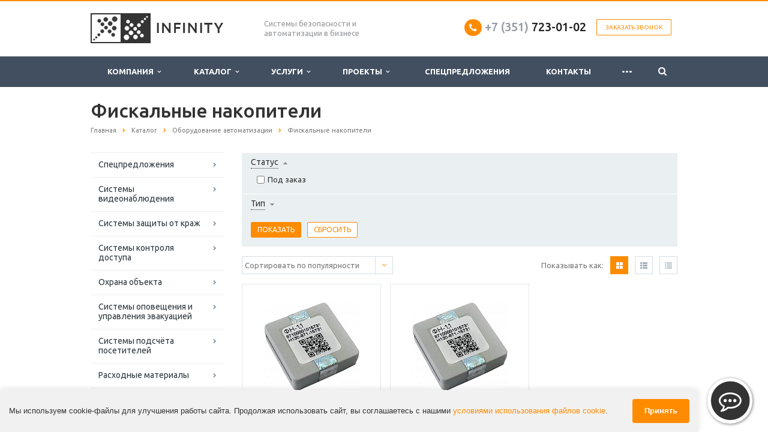

--- FILE ---
content_type: text/html; charset=UTF-8
request_url: https://infinity74.ru/catalog/oborudovanie-avtomatizatsii/fiskalnye-nakopiteli/
body_size: 34831
content:
<!DOCTYPE html>
<html xml:lang="ru" lang="ru" class=" ">
	<head>
						<title>Фискальные накопители - ИНФИНИТИ - 74</title>
		<meta name="viewport" content="width=device-width, initial-scale=1.0">
		<meta name='yandex-verification' content='5f159811f6edb3d1' />
		<meta name="google-site-verification" content="gcRhi7T8F_lmaM7JjiC4QFxTF-yuUSEL495epUAntfQ" />
		<meta name='wmail-verification' content='4e4a2ef625c16a48' />
		<link href='https://fonts.googleapis.com/css?family=Open+Sans:300italic,400italic,600italic,700italic,800italic,400,300,600,700,800&subset=latin,cyrillic-ext' rel='stylesheet'>
		<link href='https://fonts.googleapis.com/css?family=Ubuntu:400,700italic,700,500italic,500,400italic,300,300italic&subset=latin,cyrillic-ext' rel='stylesheet'>
																		<meta http-equiv="Content-Type" content="text/html; charset=UTF-8" />
<meta name="description" content="Компания специализируется на оказании широкого спектра услуг как для корпоративных клиентов так и для частных лиц. Профессионализм и ответственность ключевые преимущества нашей компании." />
<link href="/bitrix/cache/css/s1/aspro-scorp/template_4690ad8b15e1d0740cb7623a47d7995b/template_4690ad8b15e1d0740cb7623a47d7995b_v1.css?1763727285337024"  data-template-style="true" rel="stylesheet" />
<script>if(!window.BX)window.BX={};if(!window.BX.message)window.BX.message=function(mess){if(typeof mess==='object'){for(let i in mess) {BX.message[i]=mess[i];} return true;}};</script>
<script>(window.BX||top.BX).message({"JS_CORE_LOADING":"Загрузка...","JS_CORE_NO_DATA":"- Нет данных -","JS_CORE_WINDOW_CLOSE":"Закрыть","JS_CORE_WINDOW_EXPAND":"Развернуть","JS_CORE_WINDOW_NARROW":"Свернуть в окно","JS_CORE_WINDOW_SAVE":"Сохранить","JS_CORE_WINDOW_CANCEL":"Отменить","JS_CORE_WINDOW_CONTINUE":"Продолжить","JS_CORE_H":"ч","JS_CORE_M":"м","JS_CORE_S":"с","JSADM_AI_HIDE_EXTRA":"Скрыть лишние","JSADM_AI_ALL_NOTIF":"Показать все","JSADM_AUTH_REQ":"Требуется авторизация!","JS_CORE_WINDOW_AUTH":"Войти","JS_CORE_IMAGE_FULL":"Полный размер"});</script>

<script src="/bitrix/js/main/core/core.min.js?1761298884229643"></script>

<script>BX.Runtime.registerExtension({"name":"main.core","namespace":"BX","loaded":true});</script>
<script>BX.setJSList(["\/bitrix\/js\/main\/core\/core_ajax.js","\/bitrix\/js\/main\/core\/core_promise.js","\/bitrix\/js\/main\/polyfill\/promise\/js\/promise.js","\/bitrix\/js\/main\/loadext\/loadext.js","\/bitrix\/js\/main\/loadext\/extension.js","\/bitrix\/js\/main\/polyfill\/promise\/js\/promise.js","\/bitrix\/js\/main\/polyfill\/find\/js\/find.js","\/bitrix\/js\/main\/polyfill\/includes\/js\/includes.js","\/bitrix\/js\/main\/polyfill\/matches\/js\/matches.js","\/bitrix\/js\/ui\/polyfill\/closest\/js\/closest.js","\/bitrix\/js\/main\/polyfill\/fill\/main.polyfill.fill.js","\/bitrix\/js\/main\/polyfill\/find\/js\/find.js","\/bitrix\/js\/main\/polyfill\/matches\/js\/matches.js","\/bitrix\/js\/main\/polyfill\/core\/dist\/polyfill.bundle.js","\/bitrix\/js\/main\/core\/core.js","\/bitrix\/js\/main\/polyfill\/intersectionobserver\/js\/intersectionobserver.js","\/bitrix\/js\/main\/lazyload\/dist\/lazyload.bundle.js","\/bitrix\/js\/main\/polyfill\/core\/dist\/polyfill.bundle.js","\/bitrix\/js\/main\/parambag\/dist\/parambag.bundle.js"]);
</script>
<script>BX.Runtime.registerExtension({"name":"ui.dexie","namespace":"BX.DexieExport","loaded":true});</script>
<script>BX.Runtime.registerExtension({"name":"ls","namespace":"window","loaded":true});</script>
<script>BX.Runtime.registerExtension({"name":"fx","namespace":"window","loaded":true});</script>
<script>BX.Runtime.registerExtension({"name":"fc","namespace":"window","loaded":true});</script>
<script>BX.Runtime.registerExtension({"name":"aspro_jquery","namespace":"window","loaded":true});</script>
<script>(window.BX||top.BX).message({"LANGUAGE_ID":"ru","FORMAT_DATE":"DD.MM.YYYY","FORMAT_DATETIME":"DD.MM.YYYY HH:MI:SS","COOKIE_PREFIX":"BITRIX_SM","SERVER_TZ_OFFSET":"18000","UTF_MODE":"Y","SITE_ID":"s1","SITE_DIR":"\/","USER_ID":"","SERVER_TIME":1769197239,"USER_TZ_OFFSET":0,"USER_TZ_AUTO":"Y","bitrix_sessid":"542ca47f652e59066607f58aff03ea1a"});</script>


<script  src="/bitrix/cache/js/s1/aspro-scorp/kernel_main/kernel_main_v1.js?1763727285158483"></script>
<script src="/bitrix/js/ui/dexie/dist/dexie.bundle.min.js?1750938878102530"></script>
<script src="/bitrix/js/main/core/core_ls.min.js?17509388562683"></script>
<script src="/bitrix/js/main/core/core_frame_cache.min.js?175093887910481"></script>
<script src="/bitrix/js/aspro.scorp/jquery/jquery-1.12.4.min.js?175282134197163"></script>
<script src="/bitrix/js/main/ajax.min.js?153000788122194"></script>
<script>BX.setJSList(["\/bitrix\/js\/main\/core\/core_fx.js","\/bitrix\/js\/main\/session.js","\/bitrix\/js\/main\/pageobject\/dist\/pageobject.bundle.js","\/bitrix\/js\/main\/core\/core_window.js","\/bitrix\/js\/main\/date\/main.date.js","\/bitrix\/js\/main\/core\/core_date.js","\/bitrix\/js\/main\/utils.js","\/bitrix\/templates\/aspro-scorp\/components\/bitrix\/catalog.smart.filter\/corp\/script.js","\/bitrix\/templates\/aspro-scorp\/js\/jquery.actual.min.js","\/bitrix\/templates\/aspro-scorp\/js\/jquery.fancybox.js","\/bitrix\/templates\/aspro-scorp\/js\/blink.js","\/bitrix\/templates\/aspro-scorp\/vendor\/jquery.easing.js","\/bitrix\/templates\/aspro-scorp\/vendor\/jquery.appear.js","\/bitrix\/templates\/aspro-scorp\/vendor\/jquery.cookie.js","\/bitrix\/templates\/aspro-scorp\/vendor\/bootstrap.js","\/bitrix\/templates\/aspro-scorp\/vendor\/flexslider\/jquery.flexslider-min.js","\/bitrix\/templates\/aspro-scorp\/vendor\/jquery.validate.min.js","\/bitrix\/templates\/aspro-scorp\/js\/jquery.uniform.min.js","\/bitrix\/templates\/aspro-scorp\/js\/jqModal.js","\/bitrix\/templates\/aspro-scorp\/js\/detectmobilebrowser.js","\/bitrix\/templates\/aspro-scorp\/js\/general.js","\/bitrix\/templates\/aspro-scorp\/js\/custom.js","\/bitrix\/components\/bitrix\/search.title\/script.js","\/bitrix\/templates\/aspro-scorp\/js\/jquery.inputmask.bundle.min.js"]);</script>
<script>BX.setCSSList(["\/bitrix\/templates\/aspro-scorp\/css\/bootstrap.css","\/bitrix\/templates\/aspro-scorp\/css\/fonts\/font-awesome\/css\/font-awesome.min.css","\/bitrix\/templates\/aspro-scorp\/vendor\/flexslider\/flexslider.css","\/bitrix\/templates\/aspro-scorp\/css\/jquery.fancybox.css","\/bitrix\/templates\/aspro-scorp\/css\/theme-elements.css","\/bitrix\/templates\/aspro-scorp\/css\/theme-responsive.css","\/bitrix\/templates\/aspro-scorp\/css\/animate.min.css","\/bitrix\/templates\/.default\/ajax\/ajax.css","\/bitrix\/templates\/aspro-scorp\/styles.css","\/bitrix\/templates\/aspro-scorp\/template_styles.css","\/bitrix\/templates\/aspro-scorp\/css\/responsive.css","\/bitrix\/templates\/aspro-scorp\/themes\/CUSTOM_s1\/colors.css","\/bitrix\/templates\/aspro-scorp\/css\/custom.css"]);</script>
<script data-skip-moving='true'>window['asproRecaptcha'] = {params: {'recaptchaColor':'light','recaptchaLogoShow':'y','recaptchaSize':'normal','recaptchaBadge':'bottomright','recaptchaLang':'ru'},key: '6LfCea8UAAAAAKZjjBAV8x9erXgP5ymZx75fc7mf',ver: '2'};</script>
<script data-skip-moving='true'>!function(c,t,n,p){function s(e){var a=t.getElementById(e);if(a&&!(a.className.indexOf("g-recaptcha")<0)&&c.grecaptcha)if("3"==c[p].ver)a.innerHTML='<textarea class="g-recaptcha-response" style="display:none;resize:0;" name="g-recaptcha-response"></textarea>',grecaptcha.ready(function(){grecaptcha.execute(c[p].key,{action:"maxscore"}).then(function(e){a.innerHTML='<textarea class="g-recaptcha-response" style="display:none;resize:0;" name="g-recaptcha-response">'+e+"</textarea>"})});else{if(a.children.length)return;var r=grecaptcha.render(e,{sitekey:c[p].key+"",theme:c[p].params.recaptchaColor+"",size:c[p].params.recaptchaSize+"",callback:"onCaptchaVerify"+c[p].params.recaptchaSize,badge:c[p].params.recaptchaBadge});$(a).attr("data-widgetid",r)}}c.onLoadRenderRecaptcha=function(){var e=[];for(var a in c[n].args)if(c[n].args.hasOwnProperty(a)){var r=c[n].args[a][0];-1==e.indexOf(r)&&(e.push(r),s(r))}c[n]=function(e){s(e)}},c[n]=c[n]||function(){var e,a,r;c[n].args=c[n].args||[],c[n].args.push(arguments),a="recaptchaApiLoader",(e=t).getElementById(a)||((r=e.createElement("script")).id=a,r.src="//www.google.com/recaptcha/api.js?hl="+c[p].params.recaptchaLang+"&onload=onLoadRenderRecaptcha&render="+("3"==c[p].ver?c[p].key:"explicit"),e.head.appendChild(r))}}(window,document,"renderRecaptchaById","asproRecaptcha");</script>
<script data-skip-moving='true'>!function(){var getFormNode=function(childNode){for(var c=childNode;c;)if("form"===(c=c.parentNode).nodeName.toLowerCase())return c;return null},getCaptchaWords=function(parentNode){var captchaWords=[],inputs=null,hasParentNode=!1;void 0!==parentNode&&(hasParentNode=null!==parentNode),inputs=hasParentNode?parentNode.getElementsByTagName("input"):document.getElementsByName("captcha_word");for(var i=0;i<inputs.length;i++)"captcha_word"===inputs[i].name&&captchaWords.push(inputs[i]);return captchaWords},getCaptchaImages=function(parentNode){for(var captchaImages=[],images=parentNode.getElementsByTagName("img"),i=0;i<images.length;i++)(/\/bitrix\/tools\/captcha.php\?(captcha_code|captcha_sid)=[^>]*?/i.test(images[i].src)||"captcha"===images[i].id)&&captchaImages.push(images[i]);return captchaImages},getFormsWithCaptcha=function(){var fromDocument=null,captchaWordFields=getCaptchaWords(null);if(0===captchaWordFields.length)return[];for(var forms=[],i=0;i<captchaWordFields.length;i++){var f=getFormNode(captchaWordFields[i]);null!==f&&forms.push(f)}return forms},replaceCaptchaWordWithReCAPTCHAField=function(captchaWord){var recaptchaId="recaptcha-dynamic-"+(new Date).getTime();if(null!==document.getElementById(recaptchaId)){var elementExists=!1,additionalIdParameter=null,maxRandomValue=65535;do{additionalIdParameter=Math.floor(65535*Math.random()),elementExists=null!==document.getElementById(recaptchaId+additionalIdParameter)}while(elementExists);recaptchaId+=additionalIdParameter}var cwReplacement=document.createElement("div");cwReplacement.id=recaptchaId,cwReplacement.className="g-recaptcha",cwReplacement.attributes["data-sitekey"]=window.asproRecaptcha.key,captchaWord.parentNode&&(captchaWord.parentNode.className+=" recaptcha_text",captchaWord.parentNode.replaceChild(cwReplacement,captchaWord)),"3"==window.asproRecaptcha.ver&&(captchaWord.closest(".captcha-row").style.display="none"),renderRecaptchaById(recaptchaId)},hideCaptchaImage=function(captchaImage){var srcValue="[data-uri]";captchaImage.attributes.src=srcValue,captchaImage.style.display="none","src"in captchaImage&&(captchaImage.parentNode&&-1===captchaImage.parentNode.className.indexOf("recaptcha_tmp_img")&&(captchaImage.parentNode.className+=" recaptcha_tmp_img"),captchaImage.src=srcValue)},replaceCaptchaHintMessagesWithReCAPTCHAHintMessages=function(form){"function"==typeof $&&$(form).find(".captcha-row label > span").length&&$(form).find(".captcha-row label > span").html(BX.message("RECAPTCHA_TEXT")+' <span class="required-star">*</span>')},findAndReplaceBitrixCaptchaWithReCAPTCHA=function(){for(var forms=getFormsWithCaptcha(),j,i=0;i<forms.length;i++){var form=forms[i],captchaWords=getCaptchaWords(form);if(0!==captchaWords.length){var captchaImages=getCaptchaImages(form);if(0!==captchaImages.length){for(j=0;j<captchaWords.length;j++)replaceCaptchaWordWithReCAPTCHAField(captchaWords[j]);for(j=0;j<captchaImages.length;j++)hideCaptchaImage(captchaImages[j]);replaceCaptchaHintMessagesWithReCAPTCHAHintMessages(form)}}}},fillEmptyReCAPTCHAFieldsIfLoaded=function(){if("undefined"!=typeof renderRecaptchaById)for(var elements=document.getElementsByClassName("g-recaptcha"),i=0;i<elements.length;i++){var element=elements[i];if(0===element.innerHTML.length){var id=element.id;if("string"==typeof id&&0!==id.length){if("3"==window.asproRecaptcha.ver)element.closest(".captcha-row").style.display="none";else if("function"==typeof $){var captcha_wrapper=$(element).closest(".captcha-row");captcha_wrapper.length&&(captcha_wrapper.addClass(window.asproRecaptcha.params.recaptchaSize+" logo_captcha_"+window.asproRecaptcha.params.recaptchaLogoShow+" "+window.asproRecaptcha.params.recaptchaBadge),captcha_wrapper.find(".captcha_image").addClass("recaptcha_tmp_img"),captcha_wrapper.find(".captcha_input").addClass("recaptcha_text"),"invisible"!==window.asproRecaptcha.params.recaptchaSize&&(captcha_wrapper.find("input.recaptcha").length||$('<input type="text" class="recaptcha" value="" />').appendTo(captcha_wrapper)))}renderRecaptchaById(id)}}}},captchaHandler=function(){try{return fillEmptyReCAPTCHAFieldsIfLoaded(),window.renderRecaptchaById&&window.asproRecaptcha&&window.asproRecaptcha.key?(findAndReplaceBitrixCaptchaWithReCAPTCHA(),!0):(console.error("Bad captcha keys or module error"),!0)}catch(e){return console.error(e),!0}};document.addEventListener?document.addEventListener("DOMNodeInserted",captchaHandler,!1):console.warn("Your browser does not support dynamic ReCaptcha replacement")}();</script>
<script>BX.message({'JS_REQUIRED':'Заполните это поле!','JS_FORMAT':'Неверный формат!','JS_FILE_EXT':'Недопустимое расширение файла!','JS_PASSWORD_COPY':'Пароли не совпадают!','JS_PASSWORD_LENGTH':'Минимум 6 символов!','JS_ERROR':'Неверно заполнено поле!','JS_RECAPTCHA_ERROR':'Пройдите проверку','JS_PROCESSING_ERROR':'Согласитесь с условиями!','JS_FILE_SIZE':'Максимальный размер 5мб!','JS_FILE_BUTTON_NAME':'Выберите файл','JS_FILE_DEFAULT':'Файл не найден','JS_DATE':'Некорректная дата!','JS_DATETIME':'Некорректная дата/время!','S_CALLBACK':'Заказать звонок','ERROR_INCLUDE_MODULE_SCORP_TITLE':'Ошибка подключения модуля &laquo;Аспро: Корпоративный сайт современной компании&raquo;','ERROR_INCLUDE_MODULE_SCORP_TEXT':'Ошибка подключения модуля &laquo;Аспро: Корпоративный сайт современной компании&raquo;.<br />Пожалуйста установите модуль и повторите попытку','S_SERVICES':'Наши услуги','S_SERVICES_SHORT':'Услуги','S_TO_ALL_SERVICES':'Все услуги','S_CATALOG':'Каталог товаров','S_CATALOG_SHORT':'Каталог','S_TO_ALL_CATALOG':'Весь каталог','S_CATALOG_FAVORITES':'Наши товары','S_CATALOG_FAVORITES_SHORT':'Товары','S_NEWS':'Новости','S_TO_ALL_NEWS':'Все новости','S_COMPANY':'О компании','S_OTHER':'Прочее','S_CONTENT':'Контент','T_JS_ARTICLE':'Артикул: ','T_JS_NAME':'Наименование: ','T_JS_PRICE':'Цена: ','T_JS_QUANTITY':'Количество: ','T_JS_SUMM':'Сумма: ','RECAPTCHA_TEXT':'Подтвердите, что вы не робот'})</script>
<link rel="shortcut icon" href="/favicon.ico" type="image/x-icon" />
<style>.maxwidth-banner{max-width: none;}</style>
<meta property="og:description" content="Компания специализируется на оказании широкого спектра услуг как для корпоративных клиентов так и для частных лиц. Профессионализм и ответственность ключевые преимущества нашей компании." />
<meta property="og:image" content="/upload/iblock/6be/6be5c923fdd3a506baed648e935257a3.jpg" />
<link rel="image_src" href="/upload/iblock/6be/6be5c923fdd3a506baed648e935257a3.jpg"  />
<meta property="og:title" content="Фискальные накопители - ИНФИНИТИ - 74" />
<meta property="og:type" content="article" />
<meta property="og:url" content="/catalog/oborudovanie-avtomatizatsii/fiskalnye-nakopiteli/" />



<script  src="/bitrix/cache/js/s1/aspro-scorp/template_a48e5742a002267e16a3ea3f879830db/template_a48e5742a002267e16a3ea3f879830db_v1.js?1763727285256816"></script>
<script  src="/bitrix/cache/js/s1/aspro-scorp/page_5d54fd47b4df4f30d40ce8d0d8c28b99/page_5d54fd47b4df4f30d40ce8d0d8c28b99_v1.js?176372729523033"></script>

				
																																		<link rel="icon" href="/favicon.svg" type="image/svg+xml">
	</head>
	<body>
<script src="/cookie-consent-widget.js"></script>
												<script>
		var arBasketItems = {};
		var arScorpOptions = ({
			'SITE_DIR' : '/',
			'SITE_ID' : 's1',
			'SITE_TEMPLATE_PATH' : '/bitrix/templates/aspro-scorp',
			'THEME' : ({
				'THEME_SWITCHER' : 'N',
				'BASE_COLOR' : 'CUSTOM',
				'BASE_COLOR_CUSTOM' : 'ff8b00',
				'TOP_MENU' : 'DARK',
				'TOP_MENU_FIXED' : 'Y',
				'COLORED_LOGO' : 'Y',
				'SIDE_MENU' : 'LEFT',
				'SCROLLTOTOP_TYPE' : 'NONE',
				'SCROLLTOTOP_POSITION' : 'PADDING',
				'ADD_SITE_NAME_IN_TITLE' : 'Y',
				'USE_CAPTCHA_FORM' : 'IMAGE',
				'DISPLAY_PROCESSING_NOTE' : 'Y',
				'PROCESSING_NOTE_CHECKED' : 'N',
				'PHONE_MASK' : '+7 (999) 999-99-99',
				'VALIDATE_PHONE_MASK' : '^[+][0-9] [(][0-9]{3}[)] [0-9]{3}[-][0-9]{2}[-][0-9]{2}$',
				'DATE_MASK' : 'dd.mm.yyyy',
				'DATE_PLACEHOLDER' : 'дд.мм.гггг',
				'VALIDATE_DATE_MASK' : '^[0-9]{1,2}\.[0-9]{1,2}\.[0-9]{4}$',
				'DATETIME_MASK' : 'dd.mm.yyyy H:s',
				'DATETIME_PLACEHOLDER' : 'дд.мм.гггг чч:мм',
				'VALIDATE_DATETIME_MASK' : '^[0-9]{1,2}\.[0-9]{1,2}\.[0-9]{4} [0-9]{1,2}\:[0-9]{1,2}$',
				'VALIDATE_FILE_EXT' : 'png|jpg|jpeg|gif|doc|docx|xls|xlsx|txt|pdf|odt|rtf',
				'SOCIAL_VK' : 'http://vk.com/infinity_74',
				'SOCIAL_FACEBOOK' : '',
				'SOCIAL_TWITTER' : '',
				'SOCIAL_YOUTUBE' : '',
				'SOCIAL_ODNOKLASSNIKI' : '',
				'SOCIAL_GOOGLEPLUS' : '',
				'BANNER_WIDTH' : 'AUTO',
				'TEASERS_INDEX' : 'ICONS',
				'CATALOG_INDEX' : 'Y',
				'CATALOG_FAVORITES_INDEX' : 'Y',
				'BIGBANNER_ANIMATIONTYPE' : 'SLIDE_HORIZONTAL',
				'BIGBANNER_SLIDESSHOWSPEED' : '5000',
				'BIGBANNER_ANIMATIONSPEED' : '600',
				'PARTNERSBANNER_SLIDESSHOWSPEED' : '5000',
				'PARTNERSBANNER_ANIMATIONSPEED' : '600',
				'ORDER_VIEW' : 'N',
				'ORDER_BASKET_VIEW' : 'HEADER',
				'URL_BASKET_SECTION' : '/cart/',
				'URL_ORDER_SECTION' : '/cart/order/',
				'USE_YA_COUNTER' : 'Y',
				'YA_COUNTER_ID' : '26032164',
				'USE_FORMS_GOALS' : 'COMMON',
				'USE_SALE_GOALS' : 'Y',
				'USE_DEBUG_GOALS' : 'N',
			})
		});

		$(document).ready(function(){
			if($.trim(arScorpOptions['THEME']['ORDER_VIEW']) === 'Y' && ($.trim(window.location.pathname) != $.trim(arScorpOptions['THEME']['URL_BASKET_SECTION'])) && ($.trim(window.location.pathname) != $.trim(arScorpOptions['THEME']['URL_ORDER_SECTION']))){
				if(arScorpOptions['THEME']['ORDER_BASKET_VIEW'] === 'FLY'){
					$.ajax({
						url: arScorpOptions['SITE_DIR'] + 'ajax/basket_items.php',
						type: 'POST',
						success: function(html){
							$('body').prepend('<div class="ajax_basket">' + html + '</div>');
							setTimeout(function(){
								$('.ajax_basket').addClass('ready');
								$('.basket.fly>.wrap').addClass(arScorpOptions['THEME']['TOP_MENU']);
								$('.basket_top.basketFlyTrue').removeClass('hidden').find('.count').text($('.basket .count').text());
							}, 50);
						}
					});
				}
				else if(arScorpOptions['THEME']['ORDER_BASKET_VIEW'] === 'HEADER'){
					$.ajax({
						url: arScorpOptions['SITE_DIR'] + 'ajax/basket_items.php ',
						type: 'POST',
						success: function(html){
							$('.mega-menu .table-menu.basketTrue table td.search-item>.wrap').append('<div class="ajax_basket">' + html + '</div>');
							$('header .logo-row .top-callback').prepend('<div class="ajax_basket">' + html + '</div>');
							setTimeout(function(){
								$('.ajax_basket').addClass('ready');
							}, 50);
						}
					});
				}
			}

		});

		</script>
		<!--'start_frame_cache_options-block'--><!--'end_frame_cache_options-block'-->																		<div class="body">
			<div class="body_media"></div>
			<header class="topmenu-DARK canfixed">
				<div class="logo_and_menu-row">
					<div class="logo-row row">
						<div class="maxwidth-theme">
							<div class="col-md-3 col-sm-4">
								<div class="logo colored">
									<a href="/"><img src="/logo.jpg" alt="ИНФИНИТИ - 74" title="ИНФИНИТИ - 74" /></a>								</div>
							</div>
							<div class="col-md-9 col-sm-8 col-xs-12">
								<div class="top-description col-md-4 hidden-sm hidden-xs">
									Системы
безопасности и автоматизации в бизнесе								</div>
								<div class="top-callback col-md-8">
																		<div class="callback pull-right hidden-xs" data-event="jqm" data-param-id="33" data-name="callback">
										<a href="javascript:;" rel="nofollow" class="btn btn-default white btn-xs">Заказать звонок</a>
									</div>
									<div class="phone pull-right hidden-xs">
										<div class="phone-number">
											<i class="fa fa-phone"></i>
											<div><a href="tel:+73517230102" rel="nofollow"><span style="color: #969ba5;">+7 (351)</span> 723-01-02</a></div>
										</div>
										<div class="phone-desc pull-right">
																					</div>
									</div>
									<div class="email pull-right">
										<i class="fa fa-envelope"></i>
										<div><a href="mailto:info@infinity74.ru">info@infinity74.ru</a></div>
									</div>
									<button class="btn btn-responsive-nav visible-xs" data-toggle="collapse" data-target=".nav-main-collapse">
										<i class="fa fa-bars"></i>
									</button>
								</div>
							</div>
						</div>
					</div>					<div class="menu-row row">
						<div class="maxwidth-theme">
							<div class="col-md-12">
								<div class="nav-main-collapse collapse">
									<div class="menu-only">
										<nav class="mega-menu">
												<div class="table-menu hidden-xs">
		<table>
			<tr>
														<td class="dropdown ">
						<div class="wrap">
							<a class="dropdown-toggle" href="/company/" title="Компания">
								Компания																	&nbsp;<i class="fa fa-angle-down"></i>
															</a>
															<span class="tail"></span>
								<ul class="dropdown-menu">
																													<li class=" ">
											<a href="/company/?" title="О компании">О компании</a>
																					</li>
																													<li class=" ">
											<a href="/company/partners/" title="Партнеры">Партнеры</a>
																					</li>
																													<li class=" ">
											<a href="/company/requisites/" title="Реквизиты">Реквизиты</a>
																					</li>
																	</ul>
													</div>
					</td>
														<td class="dropdown ">
						<div class="wrap">
							<a class="dropdown-toggle" href="/catalog/" title="Каталог">
								Каталог																	&nbsp;<i class="fa fa-angle-down"></i>
															</a>
															<span class="tail"></span>
								<ul class="dropdown-menu">
																													<li class="dropdown-submenu ">
											<a href="/catalog/spetspredlozheniya/" title="Спецпредложения">Спецпредложения</a>
																							<ul class="dropdown-menu">
																																									<li class=" ">
															<a href="/catalog/spetspredlozheniya/akustomagnitnaya-protivokrazhnaya-sistema-ultra-exit-new/" title="Антикражная акустомагнитная система SterTec UltraExit 8020, черная">Антикражная акустомагнитная система SterTec UltraExit 8020, черная</a>
																													</li>
																																									<li class=" ">
															<a href="/catalog/spetspredlozheniya/kupolnaya-hd-tvi-videokamera-hiwatch/" title="Купольная HD-TVI видеокамера HiWatch">Купольная HD-TVI видеокамера HiWatch</a>
																													</li>
																																									<li class=" ">
															<a href="/catalog/spetspredlozheniya/16-kanalnyy-ip-registrator-altcam-/" title="16-канальный IP-регистратор ALTCAM">16-канальный IP-регистратор ALTCAM</a>
																													</li>
																									</ul>
																					</li>
																													<li class="dropdown-submenu ">
											<a href="/catalog/sistemy-videonablyudeniya/" title="Системы видеонаблюдения">Системы видеонаблюдения</a>
																							<ul class="dropdown-menu">
																																									<li class=" ">
															<a href="/catalog/sistemy-videonablyudeniya/videokamery/" title="Видеокамеры">Видеокамеры</a>
																													</li>
																																									<li class=" ">
															<a href="/catalog/sistemy-videonablyudeniya/videoregistratory-dvr-nvr-xvr/" title="Видеорегистраторы DVR NVR XVR">Видеорегистраторы DVR NVR XVR</a>
																													</li>
																																									<li class=" ">
															<a href="/catalog/sistemy-videonablyudeniya/ip-videoservery-/" title="IP Видеосерверы ">IP Видеосерверы </a>
																													</li>
																																									<li class=" ">
															<a href="/catalog/sistemy-videonablyudeniya/programmnoe-obespechenie/" title="Программное Обеспечение">Программное Обеспечение</a>
																													</li>
																																									<li class=" ">
															<a href="/catalog/sistemy-videonablyudeniya/mikrofony/" title="Микрофоны">Микрофоны</a>
																													</li>
																																									<li class=" ">
															<a href="/catalog/sistemy-videonablyudeniya/aksessuary-dlya-videokamer/" title="Аксессуары для видеокамер">Аксессуары для видеокамер</a>
																													</li>
																																									<li class=" ">
															<a href="/catalog/sistemy-videonablyudeniya/montazhnye-komplektuyushchie-/" title="Монтажные комплектующие ">Монтажные комплектующие </a>
																													</li>
																																									<li class=" ">
															<a href="/catalog/sistemy-videonablyudeniya/zh-stkie-diski-hdd/" title="Жёсткие диски HDD">Жёсткие диски HDD</a>
																													</li>
																									</ul>
																					</li>
																													<li class="dropdown-submenu ">
											<a href="/catalog/sistemy-zashchity-ot-krazh-/" title="Системы защиты от краж ">Системы защиты от краж </a>
																							<ul class="dropdown-menu">
																																									<li class=" ">
															<a href="/catalog/sistemy-zashchity-ot-krazh-/protivokrazhnye-antenny-/" title="Противокражные антенны ">Противокражные антенны </a>
																													</li>
																																									<li class=" ">
															<a href="/catalog/sistemy-zashchity-ot-krazh-/semniki-deaktivatory-detektory-datchikov/" title="Съемники деактиваторы детекторы датчиков">Съемники деактиваторы детекторы датчиков</a>
																													</li>
																																									<li class=" ">
															<a href="/catalog/sistemy-zashchity-ot-krazh-/zashchitnye-datchiki-etiketki/" title="Защитные датчики/этикетки">Защитные датчики/этикетки</a>
																													</li>
																																									<li class=" ">
															<a href="/catalog/sistemy-zashchity-ot-krazh-/obzornye-sfericheskie-zerkala-bezopasnosti/" title="Обзорные сферические зеркала безопасности">Обзорные сферические зеркала безопасности</a>
																													</li>
																																									<li class=" ">
															<a href="/catalog/sistemy-zashchity-ot-krazh-/zashchitnye-boksy-seyfery/" title="Защитные боксы - сейферы">Защитные боксы - сейферы</a>
																													</li>
																																									<li class=" ">
															<a href="/catalog/sistemy-zashchity-ot-krazh-/dopolnitelnoe-oborudovanie-eas/" title="Допольнительное оборудование EAS">Допольнительное оборудование EAS</a>
																													</li>
																									</ul>
																					</li>
																													<li class="dropdown-submenu ">
											<a href="/catalog/kontrol-dostupa/" title="Системы контроля доступа">Системы контроля доступа</a>
																							<ul class="dropdown-menu">
																																									<li class=" ">
															<a href="/catalog/kontrol-dostupa/avtomatika-dlya-vorot/" title="Автоматика для ворот">Автоматика для ворот</a>
																													</li>
																																									<li class=" ">
															<a href="/catalog/kontrol-dostupa/kontrollery-skud/" title="Контроллеры СКУД">Контроллеры СКУД</a>
																													</li>
																																									<li class=" ">
															<a href="/catalog/kontrol-dostupa/garazhnye-i-promyshlennye-sektsionnye-vorota/" title="Гаражные и промышленные секционные ворота">Гаражные и промышленные секционные ворота</a>
																													</li>
																																									<li class=" ">
															<a href="/catalog/kontrol-dostupa/turnikety/" title="Турникеты">Турникеты</a>
																													</li>
																																									<li class=" ">
															<a href="/catalog/kontrol-dostupa/avtomaticheskiy-parking/" title="Автоматический паркинг">Автоматический паркинг</a>
																													</li>
																																									<li class=" ">
															<a href="/catalog/kontrol-dostupa/avtomaticheskie-shlagbaumy/" title="Автоматические шлагбаумы">Автоматические шлагбаумы</a>
																													</li>
																																									<li class=" ">
															<a href="/catalog/kontrol-dostupa/aksessuary/" title="Аксессуары">Аксессуары</a>
																													</li>
																																									<li class=" ">
															<a href="/catalog/kontrol-dostupa/knopki-zaprosa-na-vykhod/" title="Кнопки запроса на выход">Кнопки запроса на выход</a>
																													</li>
																																									<li class=" ">
															<a href="/catalog/kontrol-dostupa/biometricheskie-ustroystva/" title="Биометрические устройства">Биометрические устройства</a>
																													</li>
																																									<li class=" ">
															<a href="/catalog/kontrol-dostupa/identifikatory/" title="Идентификаторы">Идентификаторы</a>
																													</li>
																																									<li class=" ">
															<a href="/catalog/kontrol-dostupa/schityvateli/" title="Считыватели">Считыватели</a>
																													</li>
																																									<li class=" ">
															<a href="/catalog/kontrol-dostupa/kalitki-ograzhdeniya/" title="Калитки ограждения">Калитки ограждения</a>
																													</li>
																																									<li class=" ">
															<a href="/catalog/kontrol-dostupa/domofony-i-peregovornye-ustroystva/" title="Домофоны и переговорные устройства">Домофоны и переговорные устройства</a>
																													</li>
																																									<li class=" ">
															<a href="/catalog/kontrol-dostupa/terminaly-uchyeta-rabochego-vremeni/" title="Терминалы учёта рабочего времени">Терминалы учёта рабочего времени</a>
																													</li>
																																									<li class=" ">
															<a href="/catalog/kontrol-dostupa/programmnoe-obespechenie-skud/" title="Программное Обеспечение СКУД">Программное Обеспечение СКУД</a>
																													</li>
																									</ul>
																					</li>
																													<li class="dropdown-submenu ">
											<a href="/catalog/okhrana-obekta-/" title="Охрана объекта ">Охрана объекта </a>
																							<ul class="dropdown-menu">
																																									<li class=" ">
															<a href="/catalog/okhrana-obekta-/okhrannaya-gsm-sistema-ajax/" title="Охранная GSM система AJAX">Охранная GSM система AJAX</a>
																													</li>
																																									<li class=" ">
															<a href="/catalog/okhrana-obekta-/metallodetektory-i-introskopy-/" title="Металлодетекторы и интроскопы ">Металлодетекторы и интроскопы </a>
																													</li>
																																									<li class=" ">
															<a href="/catalog/okhrana-obekta-/aksessuary1/" title="Аксессуары">Аксессуары</a>
																													</li>
																																									<li class=" ">
															<a href="/catalog/okhrana-obekta-/gotovye-resheniya/" title="Готовые решения">Готовые решения</a>
																													</li>
																																									<li class=" ">
															<a href="/catalog/okhrana-obekta-/datchiki/" title="Датчики">Датчики</a>
																													</li>
																																									<li class=" ">
															<a href="/catalog/okhrana-obekta-/dopolnitelnoe-oborudovanie/" title="Дополнительное оборудование">Дополнительное оборудование</a>
																													</li>
																																									<li class=" ">
															<a href="/catalog/okhrana-obekta-/spetsialnye-kompleksy/" title="Специальные комплексы">Специальные комплексы</a>
																													</li>
																									</ul>
																					</li>
																													<li class="dropdown-submenu ">
											<a href="/catalog/sistemy-opoveshcheniya-i-upravleniya-evakuatsiey/" title="Системы оповещения и управления эвакуацией">Системы оповещения и управления эвакуацией</a>
																							<ul class="dropdown-menu">
																																									<li class=" ">
															<a href="/catalog/sistemy-opoveshcheniya-i-upravleniya-evakuatsiey/nastolnye-mikshery-usiliteli-/" title="НАСТОЛЬНЫЕ МИКШЕРЫ - УСИЛИТЕЛИ">НАСТОЛЬНЫЕ МИКШЕРЫ - УСИЛИТЕЛИ</a>
																													</li>
																																									<li class=" ">
															<a href="/catalog/sistemy-opoveshcheniya-i-upravleniya-evakuatsiey/monoblochnye-sistemy-soue-3-tipa-/" title="МОНОБЛОЧНЫЕ СИСТЕМЫ. СОУЭ 3 ТИПА">МОНОБЛОЧНЫЕ СИСТЕМЫ. СОУЭ 3 ТИПА</a>
																													</li>
																																									<li class=" ">
															<a href="/catalog/sistemy-opoveshcheniya-i-upravleniya-evakuatsiey/gromkogovoriteli/" title="ГРОМКОГОВОРИТЕЛИ">ГРОМКОГОВОРИТЕЛИ</a>
																													</li>
																																									<li class=" ">
															<a href="/catalog/sistemy-opoveshcheniya-i-upravleniya-evakuatsiey/mikrofonnye-paneli-i-mikrofony/" title="МИКРОФОННЫЕ ПАНЕЛИ И МИКРОФОНЫ">МИКРОФОННЫЕ ПАНЕЛИ И МИКРОФОНЫ</a>
																													</li>
																																									<li class=" ">
															<a href="/catalog/sistemy-opoveshcheniya-i-upravleniya-evakuatsiey/peregovornye-ustroystva-klient-kassir/" title="ПЕРЕГОВОРНЫЕ УСТРОЙСТВА КЛИЕНТ-КАССИР">ПЕРЕГОВОРНЫЕ УСТРОЙСТВА КЛИЕНТ-КАССИР</a>
																													</li>
																									</ul>
																					</li>
																													<li class="dropdown-submenu ">
											<a href="/catalog/sistemy-podschyeta-posetiteley/" title="Системы подсчёта посетителей">Системы подсчёта посетителей</a>
																							<ul class="dropdown-menu">
																																									<li class=" ">
															<a href="/catalog/sistemy-podschyeta-posetiteley/3d-video-schyetchik-podscheta-lyudey-hikvision-ds-2cd6825g0-c-i-v-s/" title="3D Видео счётчик подсчета людей HIKVISION DS-2CD6825G0/C-I(V)(S)">3D Видео счётчик подсчета людей HIKVISION DS-2CD6825G0/C-I(V)(S)</a>
																													</li>
																																									<li class=" ">
															<a href="/catalog/sistemy-podschyeta-posetiteley/schetchik-posetiteley-avtonomnyy-sm-counter/" title="Счетчик посетителей автономный Sm Counter">Счетчик посетителей автономный Sm Counter</a>
																													</li>
																																									<li class=" ">
															<a href="/catalog/sistemy-podschyeta-posetiteley/schetchik-posetiteley-smart-counter-data-s-peredachey-dannykh-na-kartu-pamyati/" title="Счетчик посетителей Smart Counter Data с передачей данных на карту памяти">Счетчик посетителей Smart Counter Data с передачей данных на карту памяти</a>
																													</li>
																																									<li class=" ">
															<a href="/catalog/sistemy-podschyeta-posetiteley/2d-video-schetchik-posetiteley-megacount/" title="2D VIDEO счетчик посетителей MEGACOUNT">2D VIDEO счетчик посетителей MEGACOUNT</a>
																													</li>
																																									<li class=" ">
															<a href="/catalog/sistemy-podschyeta-posetiteley/schetchik-posetiteley-smart-counter-plus-s-brelkom-dlya-sbrosa-pokazaniy/" title="Счетчик посетителей Smart Counter Plus с брелком для сброса показаний">Счетчик посетителей Smart Counter Plus с брелком для сброса показаний</a>
																													</li>
																																									<li class=" ">
															<a href="/catalog/sistemy-podschyeta-posetiteley/3d-stereoschetchik-posetiteley-megacount/" title="3D Стереосчетчик посетителей MEGACOUNT">3D Стереосчетчик посетителей MEGACOUNT</a>
																													</li>
																																									<li class=" ">
															<a href="/catalog/sistemy-podschyeta-posetiteley/3d-outdoor-ulichnyy-stereoschetchik-posetiteley-megacount/" title="3D OUTDOOR Уличный стереосчетчик посетителей MEGACOUNT">3D OUTDOOR Уличный стереосчетчик посетителей MEGACOUNT</a>
																													</li>
																																									<li class=" ">
															<a href="/catalog/sistemy-podschyeta-posetiteley/schetchik-posetiteley-xovis-pc3-3d-videoschetchik-vysotnyy/" title="Счетчик посетителей XOVIS  PC2/PC3  3D ВИДЕОСЧЕТЧИК  Высотный">Счетчик посетителей XOVIS  PC2/PC3  3D ВИДЕОСЧЕТЧИК  Высотный</a>
																													</li>
																																									<li class=" ">
															<a href="/catalog/sistemy-podschyeta-posetiteley/schetchik-posetiteley-xovis-pc2-3d-videoschetchik/" title="Счетчик посетителей XOVIS PC2  3D ВИДЕОСЧЕТЧИК">Счетчик посетителей XOVIS PC2  3D ВИДЕОСЧЕТЧИК</a>
																													</li>
																																									<li class=" ">
															<a href="/catalog/sistemy-podschyeta-posetiteley/schetchik-posetiteley-d-fly-counter/" title="Счетчик посетителей «D-Fly counter»">Счетчик посетителей «D-Fly counter»</a>
																													</li>
																																									<li class=" ">
															<a href="/catalog/sistemy-podschyeta-posetiteley/3dx-videoschetchik-posetiteley-countmax/" title="3Dx Видеосчетчик посетителей CountMax">3Dx Видеосчетчик посетителей CountMax</a>
																													</li>
																																									<li class=" ">
															<a href="/catalog/sistemy-podschyeta-posetiteley/3d-stereo-lokator-posetiteley-megacount/" title="3D STEREO локатор посетителей MEGACOUNT">3D STEREO локатор посетителей MEGACOUNT</a>
																													</li>
																																									<li class=" ">
															<a href="/catalog/sistemy-podschyeta-posetiteley/2d-videolokator-posetiteley-megacount/" title="2D VIDEO локатор посетителей MEGACOUNT">2D VIDEO локатор посетителей MEGACOUNT</a>
																													</li>
																																									<li class=" ">
															<a href="/catalog/sistemy-podschyeta-posetiteley/avtonomnyy-schetchik-na-batareykakh-s-bluetooth/" title="Автономный счетчик MEGACOUNT, на батарейках с BLUETOOTH">Автономный счетчик MEGACOUNT, на батарейках с BLUETOOTH</a>
																													</li>
																																									<li class=" ">
															<a href="/catalog/sistemy-podschyeta-posetiteley/batareyka-er14505-aa-3-6v-emb-bp-1/" title="БАТАРЕЙКА ER14505 AA 3.6V EMB BP-1">БАТАРЕЙКА ER14505 AA 3.6V EMB BP-1</a>
																													</li>
																																									<li class=" ">
															<a href="/catalog/sistemy-podschyeta-posetiteley/informatsionnyy-mayak-ibeacon-ot-megacount/" title="Информационный маяк iBeacon от MEGACOUNT">Информационный маяк iBeacon от MEGACOUNT</a>
																													</li>
																																									<li class=" ">
															<a href="/catalog/sistemy-podschyeta-posetiteley/3d-videoschetchik-posetiteley-countmax/" title="3D Видеосчетчик посетителей CountMax">3D Видеосчетчик посетителей CountMax</a>
																													</li>
																									</ul>
																					</li>
																													<li class="dropdown-submenu ">
											<a href="/catalog/raskhodnye-materialy/" title="Расходные материалы">Расходные материалы</a>
																							<ul class="dropdown-menu">
																																									<li class=" ">
															<a href="/catalog/raskhodnye-materialy/kassovaya-lenta/" title="Кассовая лента">Кассовая лента</a>
																													</li>
																																									<li class=" ">
															<a href="/catalog/raskhodnye-materialy/termoetiketka/" title="Термоэтикетка">Термоэтикетка</a>
																													</li>
																																									<li class=" ">
															<a href="/catalog/raskhodnye-materialy/ribbon-termotransfernaya-lenta/" title="Риббон / Термотрансферная лента">Риббон / Термотрансферная лента</a>
																													</li>
																																									<li class=" ">
															<a href="/catalog/raskhodnye-materialy/birkoderzhateli-iglovye-pistolety/" title="Биркодержатели, игловые пистолеты">Биркодержатели, игловые пистолеты</a>
																													</li>
																																									<li class=" ">
															<a href="/catalog/raskhodnye-materialy/etiket-lenta-etiket-pistolety/" title="Этикет-лента, этикет-пистолеты">Этикет-лента, этикет-пистолеты</a>
																													</li>
																																									<li class=" ">
															<a href="/catalog/raskhodnye-materialy/etiketki-na-listakh-a4/" title="Этикетки на листах А4">Этикетки на листах А4</a>
																													</li>
																																									<li class=" ">
															<a href="/catalog/raskhodnye-materialy/bumaga-formatnaya-ofisnaya/" title="Бумага форматная офисная">Бумага форматная офисная</a>
																													</li>
																									</ul>
																					</li>
																													<li class="dropdown-submenu ">
											<a href="/catalog/kabelno-provodnikovaya-produktsiya/" title="Кабельно-проводниковая продукция">Кабельно-проводниковая продукция</a>
																							<ul class="dropdown-menu">
																																									<li class=" ">
															<a href="/catalog/kabelno-provodnikovaya-produktsiya/kabel-koaksialnyy/" title="Кабель коаксиальный КВК РК ШВЭВ RG">Кабель коаксиальный КВК РК ШВЭВ RG</a>
																													</li>
																																									<li class=" ">
															<a href="/catalog/kabelno-provodnikovaya-produktsiya/kabel-utp-i-ftp-vitaya-para/" title="Кабель UTP и FTP Витая пара">Кабель UTP и FTP Витая пара</a>
																													</li>
																																									<li class=" ">
															<a href="/catalog/kabelno-provodnikovaya-produktsiya/kabel-frls-i-kspv/" title="Кабель FRLS и КСПВ">Кабель FRLS и КСПВ</a>
																													</li>
																																									<li class=" ">
															<a href="/catalog/kabelno-provodnikovaya-produktsiya/kabel-vvgng-i-shvvp/" title="Кабель ВВГНГ и ШВВП">Кабель ВВГНГ и ШВВП</a>
																													</li>
																									</ul>
																					</li>
																													<li class="dropdown-submenu ">
											<a href="/catalog/istochniki-pitaniya/" title="Источники питания">Источники питания</a>
																							<ul class="dropdown-menu">
																																									<li class=" ">
															<a href="/catalog/istochniki-pitaniya/istochnik-vtorichnogo-elektropitaniya-bbp-20-pro-light/" title="Источник вторичного электропитания ББП-20 PRO Light">Источник вторичного электропитания ББП-20 PRO Light</a>
																													</li>
																																									<li class=" ">
															<a href="/catalog/istochniki-pitaniya/istochnik-vtorichnogo-elektropitaniya-bbp-50-pro-lux-plastik/" title="Источник вторичного электропитания ББП-50 PRO Lux (пластик)">Источник вторичного электропитания ББП-50 PRO Lux (пластик)</a>
																													</li>
																																									<li class=" ">
															<a href="/catalog/istochniki-pitaniya/istochnik-vtorichnogo-elektropitaniya-bbp-50-pro-lux/" title="Источник вторичного электропитания ББП-50 PRO Lux">Источник вторичного электропитания ББП-50 PRO Lux</a>
																													</li>
																																									<li class=" ">
															<a href="/catalog/istochniki-pitaniya/ts-7a-istochnik-stabilizirovannogo-pitaniya-12v-7a/" title="TS-7A Источник стабилизированного питания 12В, 7А">TS-7A Источник стабилизированного питания 12В, 7А</a>
																													</li>
																																									<li class=" ">
															<a href="/catalog/istochniki-pitaniya/ts-5a-istochnik-stabilizirovannogo-pitaniya-12v-5a/" title="TS-5A Источник стабилизированного питания 12В, 5А">TS-5A Источник стабилизированного питания 12В, 5А</a>
																													</li>
																																									<li class=" ">
															<a href="/catalog/istochniki-pitaniya/ts-3a-istochnik-stabilizirovannogo-pitaniya-12v-3a/" title="TS-3A Источник стабилизированного питания 12В, 3А">TS-3A Источник стабилизированного питания 12В, 3А</a>
																													</li>
																																									<li class=" ">
															<a href="/catalog/istochniki-pitaniya/ts-2a-istochnik-stabilizirovannogo-pitaniya-12v-2a/" title="TS-2A Источник стабилизированного питания 12В, 2А">TS-2A Источник стабилизированного питания 12В, 2А</a>
																													</li>
																																									<li class=" ">
															<a href="/catalog/istochniki-pitaniya/ts-1a-istochnik-stabilizirovannogo-pitaniya-12v-1a/" title="TS-1A Источник стабилизированного питания 12В, 1А">TS-1A Источник стабилизированного питания 12В, 1А</a>
																													</li>
																																									<li class=" ">
															<a href="/catalog/istochniki-pitaniya/akkumulyator-12v-18-a-ch-op-1218/" title="Аккумулятор 12В 18 А/ч (OP 1218)">Аккумулятор 12В 18 А/ч (OP 1218)</a>
																													</li>
																																									<li class=" ">
															<a href="/catalog/istochniki-pitaniya/alpha-fb-7-2-12-akkumulyatornaya-batareya-12v-7-2-ach/" title="ALPHA FB 7,2-12 аккумуляторная батарея 12В 7.2 Ач">ALPHA FB 7,2-12 аккумуляторная батарея 12В 7.2 Ач</a>
																													</li>
																																									<li class=" ">
															<a href="/catalog/istochniki-pitaniya/akkumulyator-security-force-12v-7a-ch-sf1207/" title="Аккумулятор Security Force 12В  7А/ч (SF1207)">Аккумулятор Security Force 12В  7А/ч (SF1207)</a>
																													</li>
																									</ul>
																					</li>
																													<li class="dropdown-submenu ">
											<a href="/catalog/oborudovanie-avtomatizatsii/" title="Оборудование автоматизации">Оборудование автоматизации</a>
																							<ul class="dropdown-menu">
																																									<li class=" ">
															<a href="/catalog/oborudovanie-avtomatizatsii/printery-pechati-chekov-i-shtrikh-koda/" title="Принтеры печати чеков и штрих кода">Принтеры печати чеков и штрих кода</a>
																													</li>
																																									<li class=" ">
															<a href="/catalog/oborudovanie-avtomatizatsii/printery-plastikovykh-kart/" title="Принтеры пластиковых карт">Принтеры пластиковых карт</a>
																													</li>
																																									<li class=" ">
															<a href="/catalog/oborudovanie-avtomatizatsii/skanery-shtrikh-koda/" title="Сканеры штрих кода">Сканеры штрих кода</a>
																													</li>
																																									<li class=" ">
															<a href="/catalog/oborudovanie-avtomatizatsii/terminaly-sbora-dannykh/" title="Терминалы сбора данных">Терминалы сбора данных</a>
																													</li>
																																									<li class=" ">
															<a href="/catalog/oborudovanie-avtomatizatsii/fiskalnye-registratory/" title="Фискальные регистраторы">Фискальные регистраторы</a>
																													</li>
																																									<li class=" active">
															<a href="/catalog/oborudovanie-avtomatizatsii/fiskalnye-nakopiteli/" title="Фискальные накопители">Фискальные накопители</a>
																													</li>
																																									<li class=" ">
															<a href="/catalog/oborudovanie-avtomatizatsii/oborudovanie-dlya-beskontaktnykh-platezhey/" title="Оборудование для бесконтактных платежей">Оборудование для бесконтактных платежей</a>
																													</li>
																									</ul>
																					</li>
																													<li class="dropdown-submenu ">
											<a href="/catalog/setevoe-oborudovanie/" title="Сетевое оборудование">Сетевое оборудование</a>
																							<ul class="dropdown-menu">
																																									<li class=" ">
															<a href="/catalog/setevoe-oborudovanie/f-sw-em626poe-vm-smart-upravlyaemyy-kommutator-iflow/" title="F-SW-EM626POE-VM Смарт-управляемый коммутатор iFlow">F-SW-EM626POE-VM Смарт-управляемый коммутатор iFlow</a>
																													</li>
																																									<li class=" ">
															<a href="/catalog/setevoe-oborudovanie/f-sw-em626poe-vm-l-smart-upravlyaemyy-kommutator-iflow/" title="F-SW-EM626POE-VM/L Смарт-управляемый коммутатор iFlow">F-SW-EM626POE-VM/L Смарт-управляемый коммутатор iFlow</a>
																													</li>
																																									<li class=" ">
															<a href="/catalog/setevoe-oborudovanie/f-sw-em426poe-vm-smart-upravlyaemyy-kommutator-iflow/" title="F-SW-EM426POE-VM Смарт-управляемый коммутатор iFlow">F-SW-EM426POE-VM Смарт-управляемый коммутатор iFlow</a>
																													</li>
																																									<li class=" ">
															<a href="/catalog/setevoe-oborudovanie/f-sw-em618poe-vm-smart-upravlyaemyy-kommutator-iflow/" title="F-SW-EM618POE-VM Смарт-управляемый коммутатор iFlow">F-SW-EM618POE-VM Смарт-управляемый коммутатор iFlow</a>
																													</li>
																																									<li class=" ">
															<a href="/catalog/setevoe-oborudovanie/f-sw-em426poe-vm-l-smart-upravlyaemyy-kommutator-iflow/" title="F-SW-EM426POE-VM/L Смарт-управляемый коммутатор iFlow">F-SW-EM426POE-VM/L Смарт-управляемый коммутатор iFlow</a>
																													</li>
																																									<li class=" ">
															<a href="/catalog/setevoe-oborudovanie/f-sw-em618poe-vm-l-smart-upravlyaemyy-kommutator-iflow/" title="F-SW-EM618POE-VM/L Смарт-управляемый коммутатор iFlow">F-SW-EM618POE-VM/L Смарт-управляемый коммутатор iFlow</a>
																													</li>
																																									<li class=" ">
															<a href="/catalog/setevoe-oborudovanie/f-sw-eu426poe-v-l-neupravlyaemyy-kommutator-iflow/" title="F-SW-EU426POE-V/L Неуправляемый коммутатор iFlow">F-SW-EU426POE-V/L Неуправляемый коммутатор iFlow</a>
																													</li>
																																									<li class=" ">
															<a href="/catalog/setevoe-oborudovanie/f-sw-em418poe-vm-smart-upravlyaemyy-kommutator-iflow/" title="F-SW-EM418POE-VM Смарт-управляемый коммутатор iFlow">F-SW-EM418POE-VM Смарт-управляемый коммутатор iFlow</a>
																													</li>
																																									<li class=" ">
															<a href="/catalog/setevoe-oborudovanie/f-sw-em418poe-vm-l-smart-upravlyaemyy-kommutator-iflow/" title="F-SW-EM418POE-VM/L Смарт-управляемый коммутатор iFlow">F-SW-EM418POE-VM/L Смарт-управляемый коммутатор iFlow</a>
																													</li>
																																									<li class=" ">
															<a href="/catalog/setevoe-oborudovanie/f-sw-eu418poe-v-l-neupravlyaemyy-kommutator-iflow/" title="F-SW-EU418POE-V/L Неуправляемый коммутатор iFlow">F-SW-EU418POE-V/L Неуправляемый коммутатор iFlow</a>
																													</li>
																																									<li class=" ">
															<a href="/catalog/setevoe-oborudovanie/f-sw-em610poe-vm-smart-upravlyaemyy-kommutator-iflow/" title="F-SW-EM610POE-VM Смарт-управляемый коммутатор iFlow">F-SW-EM610POE-VM Смарт-управляемый коммутатор iFlow</a>
																													</li>
																																									<li class=" ">
															<a href="/catalog/setevoe-oborudovanie/f-sw-em410hpoe-vm-smart-upravlyaemyy-kommutator-iflow/" title="F-SW-EM410HPOE-VM Смарт-управляемый коммутатор iFlow">F-SW-EM410HPOE-VM Смарт-управляемый коммутатор iFlow</a>
																													</li>
																																									<li class=" ">
															<a href="/catalog/setevoe-oborudovanie/f-sw-eu410hpoe-v-neupravlyaemyy-kommutator-iflow/" title="F-SW-EU410HPOE-V Неуправляемый коммутатор iFlow">F-SW-EU410HPOE-V Неуправляемый коммутатор iFlow</a>
																													</li>
																																									<li class=" ">
															<a href="/catalog/setevoe-oborudovanie/f-sw-em610poe-vm-l-smart-upravlyaemyy-kommutator-iflow/" title="F-SW-EM610POE-VM/L Смарт-управляемый коммутатор iFlow">F-SW-EM610POE-VM/L Смарт-управляемый коммутатор iFlow</a>
																													</li>
																																									<li class=" ">
															<a href="/catalog/setevoe-oborudovanie/f-sw-em410poe-vm-l-smart-upravlyaemyy-kommutator-iflow/" title="F-SW-EM410POE-VM/L Смарт-управляемый коммутатор iFlow">F-SW-EM410POE-VM/L Смарт-управляемый коммутатор iFlow</a>
																													</li>
																																									<li class=" ">
															<a href="/catalog/setevoe-oborudovanie/f-sw-em606poe-vm-smart-upravlyaemyy-kommutator-iflow/" title="F-SW-EM606POE-VM Смарт-управляемый коммутатор iFlow">F-SW-EM606POE-VM Смарт-управляемый коммутатор iFlow</a>
																													</li>
																																									<li class=" ">
															<a href="/catalog/setevoe-oborudovanie/f-sw-eu410poe-v-l-neupravlyaemyy-kommutator-iflow/" title="F-SW-EU410POE-V/L Неуправляемый коммутатор iFlow">F-SW-EU410POE-V/L Неуправляемый коммутатор iFlow</a>
																													</li>
																																									<li class=" ">
															<a href="/catalog/setevoe-oborudovanie/f-sw-eu209poe-v-l-neupravlyaemyy-kommutator-iflow/" title="F-SW-EU209POE-V/L Неуправляемый коммутатор iFlow">F-SW-EU209POE-V/L Неуправляемый коммутатор iFlow</a>
																													</li>
																																									<li class=" ">
															<a href="/catalog/setevoe-oborudovanie/f-sw-em606poe-vm-l-smart-upravlyaemyy-kommutator-iflow/" title="F-SW-EM606POE-VM/L Смарт-управляемый коммутатор iFlow">F-SW-EM606POE-VM/L Смарт-управляемый коммутатор iFlow</a>
																													</li>
																																									<li class=" ">
															<a href="/catalog/setevoe-oborudovanie/f-sw-em206poe-vm-smart-upravlyaemyy-kommutator-iflow/" title="F-SW-EM206POE-VM Смарт-управляемый коммутатор iFlow">F-SW-EM206POE-VM Смарт-управляемый коммутатор iFlow</a>
																													</li>
																																									<li class=" ">
															<a href="/catalog/setevoe-oborudovanie/f-sw-eu206hpoe-v-neupravlyaemyy-kommutator-iflow/" title="F-SW-EU206HPOE-V Неуправляемый коммутатор iFlow">F-SW-EU206HPOE-V Неуправляемый коммутатор iFlow</a>
																													</li>
																																									<li class=" ">
															<a href="/catalog/setevoe-oborudovanie/f-sw-em206poe-vm-l-smart-upravlyaemyy-kommutator-iflow/" title="F-SW-EM206POE-VM/L Смарт-управляемый коммутатор iFlow">F-SW-EM206POE-VM/L Смарт-управляемый коммутатор iFlow</a>
																													</li>
																																									<li class=" ">
															<a href="/catalog/setevoe-oborudovanie/f-sw-eu205poe-v-neupravlyaemyy-kommutator-iflow/" title="F-SW-EU205POE-V Неуправляемый коммутатор iFlow">F-SW-EU205POE-V Неуправляемый коммутатор iFlow</a>
																													</li>
																																									<li class=" ">
															<a href="/catalog/setevoe-oborudovanie/f-sw-eu206poe-v-l-neupravlyaemyy-kommutator-iflow/" title="F-SW-EU206POE-V/L Неуправляемый коммутатор iFlow">F-SW-EU206POE-V/L Неуправляемый коммутатор iFlow</a>
																													</li>
																																									<li class=" ">
															<a href="/catalog/setevoe-oborudovanie/f-sw-eu205poe-v-l-neupravlyaemyy-kommutator-iflow/" title="F-SW-EU205POE-V/L Неуправляемый коммутатор iFlow">F-SW-EU205POE-V/L Неуправляемый коммутатор iFlow</a>
																													</li>
																									</ul>
																					</li>
																													<li class="dropdown-submenu ">
											<a href="/catalog/bankovskoe-oborudovanie/" title="Банковское оборудование">Банковское оборудование</a>
																							<ul class="dropdown-menu">
																																									<li class=" ">
															<a href="/catalog/bankovskoe-oborudovanie/hitachi-ih-110-vysokotekhnologichnyy-dvukhkarmannyy-schetchik-banknot/" title="HITACHI iH-110 Высокотехнологичный двухкарманный счетчик банкнот">HITACHI iH-110 Высокотехнологичный двухкарманный счетчик банкнот</a>
																													</li>
																																									<li class=" ">
															<a href="/catalog/bankovskoe-oborudovanie/dors-800-rub-multivalyutnyy-schyetchik-sortirovshchik-banknot-/" title="DORS 800 (RUB / USD / EURO)  Мультивалютный счётчик сортировщик банкнот">DORS 800 (RUB / USD / EURO)  Мультивалютный счётчик сортировщик банкнот</a>
																													</li>
																																									<li class=" ">
															<a href="/catalog/bankovskoe-oborudovanie/dors-210-avtomaticheskiy-detektor-rossiyskikh-rubley/" title="DORS 200 (2021) АВТОМАТИЧЕСКИЙ ДЕТЕКТОР РОССИЙСКИХ РУБЛЕЙ">DORS 200 (2021) АВТОМАТИЧЕСКИЙ ДЕТЕКТОР РОССИЙСКИХ РУБЛЕЙ</a>
																													</li>
																																									<li class=" ">
															<a href="/catalog/bankovskoe-oborudovanie/dors-210-compact-avtomaticheskiy-detektor-rossiyskikh-rubley/" title="DORS 210 Compact АВТОМАТИЧЕСКИЙ ДЕТЕКТОР РОССИЙСКИХ РУБЛЕЙ">DORS 210 Compact АВТОМАТИЧЕСКИЙ ДЕТЕКТОР РОССИЙСКИХ РУБЛЕЙ</a>
																													</li>
																																									<li class=" ">
															<a href="/catalog/bankovskoe-oborudovanie/dors-ct2015-avtomaticheskiy-detektor-rossiyskikh-rubley/" title="DORS CT2015  АВТОМАТИЧЕСКИЙ ДЕТЕКТОР РОССИЙСКИХ РУБЛЕЙ">DORS CT2015  АВТОМАТИЧЕСКИЙ ДЕТЕКТОР РОССИЙСКИХ РУБЛЕЙ</a>
																													</li>
																																									<li class=" ">
															<a href="/catalog/bankovskoe-oborudovanie/dors-1050a-avtomaticheskiy-detektor-rossiyskikh-rubley/" title="DORS 1050A АВТОМАТИЧЕСКИЙ ДЕТЕКТОР РОССИЙСКИХ РУБЛЕЙ">DORS 1050A АВТОМАТИЧЕСКИЙ ДЕТЕКТОР РОССИЙСКИХ РУБЛЕЙ</a>
																													</li>
																																									<li class=" ">
															<a href="/catalog/bankovskoe-oborudovanie/dors-1200-m1-universalnyy-prosmotrovyy-detektor/" title="DORS 1200 M1 УНИВЕРСАЛЬНЫЙ ПРОСМОТРОВЫЙ ДЕТЕКТОР">DORS 1200 M1 УНИВЕРСАЛЬНЫЙ ПРОСМОТРОВЫЙ ДЕТЕКТОР</a>
																													</li>
																																									<li class=" ">
															<a href="/catalog/bankovskoe-oborudovanie/dors-1300-m2-universalnyy-prosmotrovyy-detektor/" title="DORS 1300 М2 УНИВЕРСАЛЬНЫЙ ПРОСМОТРОВЫЙ ДЕТЕКТОР">DORS 1300 М2 УНИВЕРСАЛЬНЫЙ ПРОСМОТРОВЫЙ ДЕТЕКТОР</a>
																													</li>
																																									<li class=" ">
															<a href="/catalog/bankovskoe-oborudovanie/dors-1170d-universalnyy-prosmotrovyy-detektor/" title="DORS 1170D УНИВЕРСАЛЬНЫЙ ПРОСМОТРОВЫЙ ДЕТЕКТОР">DORS 1170D УНИВЕРСАЛЬНЫЙ ПРОСМОТРОВЫЙ ДЕТЕКТОР</a>
																													</li>
																																									<li class=" ">
															<a href="/catalog/bankovskoe-oborudovanie/dors-1170-light-universalnyy-prosmotrovyy-detektor/" title="DORS 1170 Light УНИВЕРСАЛЬНЫЙ ПРОСМОТРОВЫЙ ДЕТЕКТОР">DORS 1170 Light УНИВЕРСАЛЬНЫЙ ПРОСМОТРОВЫЙ ДЕТЕКТОР</a>
																													</li>
																																									<li class=" ">
															<a href="/catalog/bankovskoe-oborudovanie/dors-1100-infrakrasnyy-detektor/" title="DORS 1100 ИНФРАКРАСНЫЙ ДЕТЕКТОР">DORS 1100 ИНФРАКРАСНЫЙ ДЕТЕКТОР</a>
																													</li>
																																									<li class=" ">
															<a href="/catalog/bankovskoe-oborudovanie/dors-1250-standart-universalnyy-prosmotrovyy-detektor/" title="DORS 1250 Standart УНИВЕРСАЛЬНЫЙ ПРОСМОТРОВЫЙ ДЕТЕКТОР">DORS 1250 Standart УНИВЕРСАЛЬНЫЙ ПРОСМОТРОВЫЙ ДЕТЕКТОР</a>
																													</li>
																																									<li class=" ">
															<a href="/catalog/bankovskoe-oborudovanie/dors-1000-m3-infrakrasnyy-detektor/" title="DORS 1000 M3 ИНФРАКРАСНЫЙ ДЕТЕКТОР">DORS 1000 M3 ИНФРАКРАСНЫЙ ДЕТЕКТОР</a>
																													</li>
																																									<li class=" ">
															<a href="/catalog/bankovskoe-oborudovanie/dors-50-ultrafioletovyy-detektor/" title="DORS 50 УЛЬТРАФИОЛЕТОВЫЙ ДЕТЕКТОР">DORS 50 УЛЬТРАФИОЛЕТОВЫЙ ДЕТЕКТОР</a>
																													</li>
																																									<li class=" ">
															<a href="/catalog/bankovskoe-oborudovanie/dors-230-avtomaticheskiy-multivalyutnyy-detektor/" title="DORS 230 АВТОМАТИЧЕСКИЙ МУЛЬТИВАЛЮТНЫЙ ДЕТЕКТОР">DORS 230 АВТОМАТИЧЕСКИЙ МУЛЬТИВАЛЮТНЫЙ ДЕТЕКТОР</a>
																													</li>
																																									<li class=" ">
															<a href="/catalog/bankovskoe-oborudovanie/dors-1020-televizionnaya-lupa-so-vstroennoy-uf-ik-beloy-podsvetkoy/" title="DORS 1020 ТЕЛЕВИЗИОННАЯ ЛУПА СО ВСТРОЕННОЙ УФ/ИК/БЕЛОЙ ПОДСВЕТКОЙ">DORS 1020 ТЕЛЕВИЗИОННАЯ ЛУПА СО ВСТРОЕННОЙ УФ/ИК/БЕЛОЙ ПОДСВЕТКОЙ</a>
																													</li>
																																									<li class=" ">
															<a href="/catalog/bankovskoe-oborudovanie/dors-1010-televizionnaya-lupa-so-vstroennoy-uf-ik-beloy-podsvetkoy/" title="DORS 1010  ТЕЛЕВИЗИОННАЯ ЛУПА СО ВСТРОЕННОЙ УФ/ИК/БЕЛОЙ ПОДСВЕТКОЙ">DORS 1010  ТЕЛЕВИЗИОННАЯ ЛУПА СО ВСТРОЕННОЙ УФ/ИК/БЕЛОЙ ПОДСВЕТКОЙ</a>
																													</li>
																																									<li class=" ">
															<a href="/catalog/bankovskoe-oborudovanie/dors-serii-115-ultrafioletovyy-detektor/" title="DORS 115 УЛЬТРАФИОЛЕТОВЫЙ ДЕТЕКТОР">DORS 115 УЛЬТРАФИОЛЕТОВЫЙ ДЕТЕКТОР</a>
																													</li>
																																									<li class=" ">
															<a href="/catalog/bankovskoe-oborudovanie/dors-125-ultrafioletovyy-detektor/" title="DORS 125 УЛЬТРАФИОЛЕТОВЫЙ ДЕТЕКТОР">DORS 125 УЛЬТРАФИОЛЕТОВЫЙ ДЕТЕКТОР</a>
																													</li>
																																									<li class=" ">
															<a href="/catalog/bankovskoe-oborudovanie/dors-135-ultrafioletovyy-detektor/" title="DORS 135 УЛЬТРАФИОЛЕТОВЫЙ ДЕТЕКТОР">DORS 135 УЛЬТРАФИОЛЕТОВЫЙ ДЕТЕКТОР</a>
																													</li>
																																									<li class=" ">
															<a href="/catalog/bankovskoe-oborudovanie/dors-145-ultrafioletovyy-detektor/" title="DORS 145 УЛЬТРАФИОЛЕТОВЫЙ ДЕТЕКТОР">DORS 145 УЛЬТРАФИОЛЕТОВЫЙ ДЕТЕКТОР</a>
																													</li>
																																									<li class=" ">
															<a href="/catalog/bankovskoe-oborudovanie/dors-60-ultrafioletovyy-detektor/" title="DORS 60 УЛЬТРАФИОЛЕТОВЫЙ ДЕТЕКТОР">DORS 60 УЛЬТРАФИОЛЕТОВЫЙ ДЕТЕКТОР</a>
																													</li>
																																									<li class=" ">
															<a href="/catalog/bankovskoe-oborudovanie/dors-25-vizualizator-skrytykh-izobrazheniy-zashchitnykh-gologramm/" title="DORS 25 ВИЗУАЛИЗАТОР СКРЫТЫХ ИЗОБРАЖЕНИЙ ЗАЩИТНЫХ ГОЛОГРАММ">DORS 25 ВИЗУАЛИЗАТОР СКРЫТЫХ ИЗОБРАЖЕНИЙ ЗАЩИТНЫХ ГОЛОГРАММ</a>
																													</li>
																																									<li class=" ">
															<a href="/catalog/bankovskoe-oborudovanie/dors-10-opticheskaya-lupa-so-vstroennoy-beloy-podsvetkoy/" title="DORS 10 ОПТИЧЕСКАЯ ЛУПА СО ВСТРОЕННОЙ БЕЛОЙ ПОДСВЕТКОЙ">DORS 10 ОПТИЧЕСКАЯ ЛУПА СО ВСТРОЕННОЙ БЕЛОЙ ПОДСВЕТКОЙ</a>
																													</li>
																																									<li class=" ">
															<a href="/catalog/bankovskoe-oborudovanie/dors-15-vizualizator-magnitnykh-i-infrakrasnykh-metok/" title="DORS 15 ВИЗУАЛИЗАТОР МАГНИТНЫХ И ИНФРАКРАСНЫХ МЕТОК">DORS 15 ВИЗУАЛИЗАТОР МАГНИТНЫХ И ИНФРАКРАСНЫХ МЕТОК</a>
																													</li>
																																									<li class=" ">
															<a href="/catalog/bankovskoe-oborudovanie/dors-800-dvukhkarmannyy-schetchik-banknot/" title="DORS 800 ДВУХКАРМАННЫЙ СЧЕТЧИК БАНКНОТ">DORS 800 ДВУХКАРМАННЫЙ СЧЕТЧИК БАНКНОТ</a>
																													</li>
																																									<li class=" ">
															<a href="/catalog/bankovskoe-oborudovanie/dors-750-schetchik-banknot-s-opredeleniem-nominala-i-podlinnosti-banknot/" title="DORS 750 СЧЕТЧИК БАНКНОТ С ОПРЕДЕЛЕНИЕМ НОМИНАЛА И ПОДЛИННОСТИ БАНКНОТ">DORS 750 СЧЕТЧИК БАНКНОТ С ОПРЕДЕЛЕНИЕМ НОМИНАЛА И ПОДЛИННОСТИ БАНКНОТ</a>
																													</li>
																																									<li class=" ">
															<a href="/catalog/bankovskoe-oborudovanie/dors-700-schetchik-banknot/" title="DORS 700 СЧЕТЧИК БАНКНОТ">DORS 700 СЧЕТЧИК БАНКНОТ</a>
																													</li>
																																									<li class=" ">
															<a href="/catalog/bankovskoe-oborudovanie/dors-620-schetchik-banknot-s-antistoks-kontrolem/" title="DORS 620 СЧЕТЧИК БАНКНОТ С АНТИСТОКС-КОНТРОЛЕМ">DORS 620 СЧЕТЧИК БАНКНОТ С АНТИСТОКС-КОНТРОЛЕМ</a>
																													</li>
																																									<li class=" ">
															<a href="/catalog/bankovskoe-oborudovanie/dors-600-schetchik-banknot/" title="DORS 600 СЧЕТЧИК БАНКНОТ">DORS 600 СЧЕТЧИК БАНКНОТ</a>
																													</li>
																																									<li class=" ">
															<a href="/catalog/bankovskoe-oborudovanie/dors-ct1040u-schetchik-banknot/" title="DORS CT1040U СЧЕТЧИК БАНКНОТ">DORS CT1040U СЧЕТЧИК БАНКНОТ</a>
																													</li>
																																									<li class=" ">
															<a href="/catalog/bankovskoe-oborudovanie/dors-ct1040um-schetchik-banknot/" title="DORS CT1040UM СЧЕТЧИК БАНКНОТ">DORS CT1040UM СЧЕТЧИК БАНКНОТ</a>
																													</li>
																																									<li class=" ">
															<a href="/catalog/bankovskoe-oborudovanie/dors-magner-150-dvukhkarmannyy-schetchik-banknot/" title="Magner 150 ДВУХКАРМАННЫЙ СЧЕТЧИК БАНКНОТ">Magner 150 ДВУХКАРМАННЫЙ СЧЕТЧИК БАНКНОТ</a>
																													</li>
																																									<li class=" ">
															<a href="/catalog/bankovskoe-oborudovanie/dors-magner-100-chetchik-banknot-s-opredeleniem-nominala-i-podlinnosti-banknot/" title="Magner 100 СЧЕТЧИК БАНКНОТ С ОПРЕДЕЛЕНИЕМ НОМИНАЛА И ПОДЛИННОСТИ БАНКНОТ">Magner 100 СЧЕТЧИК БАНКНОТ С ОПРЕДЕЛЕНИЕМ НОМИНАЛА И ПОДЛИННОСТИ БАНКНОТ</a>
																													</li>
																																									<li class=" ">
															<a href="/catalog/bankovskoe-oborudovanie/magner-175-dvukhkarmannyy-schetchik-banknot/" title="Magner 175 ДВУХКАРМАННЫЙ СЧЕТЧИК БАНКНОТ">Magner 175 ДВУХКАРМАННЫЙ СЧЕТЧИК БАНКНОТ</a>
																													</li>
																																									<li class=" ">
															<a href="/catalog/bankovskoe-oborudovanie/magner-175f-dvukhkarmannyy-multivalyutnyy-sortirovshchik-banknot/" title="Magner 175F ДВУХКАРМАННЫЙ МУЛЬТИВАЛЮТНЫЙ СОРТИРОВЩИК БАНКНОТ">Magner 175F ДВУХКАРМАННЫЙ МУЛЬТИВАЛЮТНЫЙ СОРТИРОВЩИК БАНКНОТ</a>
																													</li>
																																									<li class=" ">
															<a href="/catalog/bankovskoe-oborudovanie/grg-cm200v-trekhkarmannyy-multivalyutnyy-sortirovshchik-banknot/" title="GRG CM200V ТРЕХКАРМАННЫЙ МУЛЬТИВАЛЮТНЫЙ СОРТИРОВЩИК БАНКНОТ">GRG CM200V ТРЕХКАРМАННЫЙ МУЛЬТИВАЛЮТНЫЙ СОРТИРОВЩИК БАНКНОТ</a>
																													</li>
																																									<li class=" ">
															<a href="/catalog/bankovskoe-oborudovanie/magner-350-cortirovshchik-banknot/" title="Magner 350 CОРТИРОВЩИК БАНКНОТ">Magner 350 CОРТИРОВЩИК БАНКНОТ</a>
																													</li>
																																									<li class=" ">
															<a href="/catalog/bankovskoe-oborudovanie/grg-cm400-chetyrekhkarmannyy-multivalyutnyy-sortirovshchik-banknot/" title="GRG CM400 ЧЕТЫРЕХКАРМАННЫЙ МУЛЬТИВАЛЮТНЫЙ СОРТИРОВЩИК БАНКНОТ">GRG CM400 ЧЕТЫРЕХКАРМАННЫЙ МУЛЬТИВАЛЮТНЫЙ СОРТИРОВЩИК БАНКНОТ</a>
																													</li>
																																									<li class=" ">
															<a href="/catalog/bankovskoe-oborudovanie/magner-35s-schetchik-banknot/" title="Magner 35S СЧЕТЧИК БАНКНОТ">Magner 35S СЧЕТЧИК БАНКНОТ</a>
																													</li>
																																									<li class=" ">
															<a href="/catalog/bankovskoe-oborudovanie/magner-35-2003-schetchik-banknot/" title="Magner 35-2003 СЧЕТЧИК БАНКНОТ">Magner 35-2003 СЧЕТЧИК БАНКНОТ</a>
																													</li>
																																									<li class=" ">
															<a href="/catalog/bankovskoe-oborudovanie/magner-75d-schetchik-banknot/" title="Magner 75D СЧЕТЧИК БАНКНОТ">Magner 75D СЧЕТЧИК БАНКНОТ</a>
																													</li>
																																									<li class=" ">
															<a href="/catalog/bankovskoe-oborudovanie/magner-75ud-schetchik-banknot/" title="Magner 75UD СЧЕТЧИК БАНКНОТ">Magner 75UD СЧЕТЧИК БАНКНОТ</a>
																													</li>
																																									<li class=" ">
															<a href="/catalog/bankovskoe-oborudovanie/dors-ct1015-portativnyy-schetchik-banknot/" title="DORS CT1015 ПОРТАТИВНЫЙ СЧЕТЧИК БАНКНОТ">DORS CT1015 ПОРТАТИВНЫЙ СЧЕТЧИК БАНКНОТ</a>
																													</li>
																																									<li class=" ">
															<a href="/catalog/bankovskoe-oborudovanie/dors-420-dvukhpaketnyy-vakuumnyy-upakovshchik-banknot/" title="DORS 420 ДВУХПАКЕТНЫЙ ВАКУУМНЫЙ УПАКОВЩИК БАНКНОТ">DORS 420 ДВУХПАКЕТНЫЙ ВАКУУМНЫЙ УПАКОВЩИК БАНКНОТ</a>
																													</li>
																																									<li class=" ">
															<a href="/catalog/bankovskoe-oborudovanie/dors-500-lentochnyy-upakovshchik-banknot/" title="DORS 500 ЛЕНТОЧНЫЙ УПАКОВЩИК БАНКНОТ">DORS 500 ЛЕНТОЧНЫЙ УПАКОВЩИК БАНКНОТ</a>
																													</li>
																																									<li class=" ">
															<a href="/catalog/bankovskoe-oborudovanie/dors-411-vakuumnyy-upakovshchik-banknot/" title="DORS 411 ВАКУУМНЫЙ УПАКОВЩИК БАНКНОТ">DORS 411 ВАКУУМНЫЙ УПАКОВЩИК БАНКНОТ</a>
																													</li>
																																									<li class=" ">
															<a href="/catalog/bankovskoe-oborudovanie/dors-410-vakuumnyy-upakovshchik-banknot/" title="DORS 410 ВАКУУМНЫЙ УПАКОВЩИК БАНКНОТ">DORS 410 ВАКУУМНЫЙ УПАКОВЩИК БАНКНОТ</a>
																													</li>
																																									<li class=" ">
															<a href="/catalog/bankovskoe-oborudovanie/tisf-305-bezvakuumnyy-upakovshchik-banknot/" title="TISF 305 БЕЗВАКУУМНЫЙ УПАКОВЩИК БАНКНОТ">TISF 305 БЕЗВАКУУМНЫЙ УПАКОВЩИК БАНКНОТ</a>
																													</li>
																																									<li class=" ">
															<a href="/catalog/bankovskoe-oborudovanie/tisf-455-bezvakuumnyy-upakovshchik-banknot/" title="TISF 455 БЕЗВАКУУМНЫЙ УПАКОВЩИК БАНКНОТ">TISF 455 БЕЗВАКУУМНЫЙ УПАКОВЩИК БАНКНОТ</a>
																													</li>
																																									<li class=" ">
															<a href="/catalog/bankovskoe-oborudovanie/dors-450-formirovatel-pachki-banknot/" title="DORS 450 ФОРМИРОВАТЕЛЬ ПАЧКИ БАНКНОТ">DORS 450 ФОРМИРОВАТЕЛЬ ПАЧКИ БАНКНОТ</a>
																													</li>
																																									<li class=" ">
															<a href="/catalog/bankovskoe-oborudovanie/dors-ct3020-cchetchik-monet/" title="DORS CT3020 CЧЕТЧИК МОНЕТ">DORS CT3020 CЧЕТЧИК МОНЕТ</a>
																													</li>
																																									<li class=" ">
															<a href="/catalog/bankovskoe-oborudovanie/magner-910-vysokoproizvoditelnyy-sortirovshchik-monet/" title="Magner 910 ВЫСОКОПРОИЗВОДИТЕЛЬНЫЙ СОРТИРОВЩИК МОНЕТ">Magner 910 ВЫСОКОПРОИЗВОДИТЕЛЬНЫЙ СОРТИРОВЩИК МОНЕТ</a>
																													</li>
																																									<li class=" ">
															<a href="/catalog/bankovskoe-oborudovanie/magner-926-schetchik-monet/" title="Magner 926 СЧЕТЧИК МОНЕТ">Magner 926 СЧЕТЧИК МОНЕТ</a>
																													</li>
																																									<li class=" ">
															<a href="/catalog/bankovskoe-oborudovanie/dors-ct3010-cortirovshchik-monet/" title="DORS CT3010 CОРТИРОВЩИК МОНЕТ">DORS CT3010 CОРТИРОВЩИК МОНЕТ</a>
																													</li>
																									</ul>
																					</li>
																													<li class="dropdown-submenu ">
											<a href="/catalog/avtomobilnye-zaryadnye-stantsii/" title="Автомобильные зарядные станции">Автомобильные зарядные станции</a>
																							<ul class="dropdown-menu">
																																									<li class=" ">
															<a href="/catalog/avtomobilnye-zaryadnye-stantsii/zaryadnaya-stantsiya-dlya-elektromobilya-chargermini-ac-mini-advance/" title="Зарядная станция для электромобиля ChargerMini  AC Mini Advance">Зарядная станция для электромобиля ChargerMini  AC Mini Advance</a>
																													</li>
																																									<li class=" ">
															<a href="/catalog/avtomobilnye-zaryadnye-stantsii/zaryadnaya-stantsiya-dlya-elektromobilya-chargermini-ac-base/" title="Зарядная станция для электромобиля ChargerMini  AC Mini Base">Зарядная станция для электромобиля ChargerMini  AC Mini Base</a>
																													</li>
																									</ul>
																					</li>
																													<li class="dropdown-submenu ">
											<a href="/catalog/reklamnye-displei-interaktivnye-paneli-videosteny/" title="Рекламные дисплеи, Интерактивные панели, Видеостены">Рекламные дисплеи, Интерактивные панели, Видеостены</a>
																							<ul class="dropdown-menu">
																																									<li class=" ">
															<a href="/catalog/reklamnye-displei-interaktivnye-paneli-videosteny/nastennoe-kreplenie-dlya-videosten-antall-sw-101/" title="Настенное крепление для видеостен Antall SW-101">Настенное крепление для видеостен Antall SW-101</a>
																													</li>
																																									<li class=" ">
															<a href="/catalog/reklamnye-displei-interaktivnye-paneli-videosteny/videostennyy-displey-46-hisense-46l35b5u/" title="Видеостенный дисплей 46&quot; Hisense 46L35B5U">Видеостенный дисплей 46&quot; Hisense 46L35B5U</a>
																													</li>
																																									<li class=" ">
															<a href="/catalog/reklamnye-displei-interaktivnye-paneli-videosteny/interaktivnyy-sensornyy-displey-boe-43-nt43a-40a/" title="Интерактивный сенсорный дисплей BOE 43&quot; NT43A-40A">Интерактивный сенсорный дисплей BOE 43&quot; NT43A-40A</a>
																													</li>
																																									<li class=" ">
															<a href="/catalog/reklamnye-displei-interaktivnye-paneli-videosteny/zhk-lcd-panel-lg-65-65ul3j-e/" title="ЖК lcd панель LG 65&quot; 65UL3J-E">ЖК lcd панель LG 65&quot; 65UL3J-E</a>
																													</li>
																																									<li class=" ">
															<a href="/catalog/reklamnye-displei-interaktivnye-paneli-videosteny/zhk-lcd-panel-lg-50-50ul3j-e/" title="ЖК lcd панель LG 50&quot; 50UL3J-E">ЖК lcd панель LG 50&quot; 50UL3J-E</a>
																													</li>
																									</ul>
																					</li>
																													<li class="dropdown-submenu ">
											<a href="/catalog/kommutatsiya-preobrazovanie-multimedia-/" title="Экраны коммутация мультимедиа ">Экраны коммутация мультимедиа </a>
																							<ul class="dropdown-menu">
																																									<li class=" ">
															<a href="/catalog/kommutatsiya-preobrazovanie-multimedia-/svetodiodnyy-led-ekran-dlya-pomeshcheniy-/" title="Светодиодный LED Экран для помещений 2*2м">Светодиодный LED Экран для помещений 2*2м</a>
																													</li>
																																									<li class=" ">
															<a href="/catalog/kommutatsiya-preobrazovanie-multimedia-/kommutator-matrichnyy-kramer-vsm-4x4hfs/" title="Коммутатор матричный Kramer VSM-4X4HFS">Коммутатор матричный Kramer VSM-4X4HFS</a>
																													</li>
																																									<li class=" ">
															<a href="/catalog/kommutatsiya-preobrazovanie-multimedia-/vm-4dkt-usilitel-raspredelitel-1-4-po-hdbaset-signalov-hdmi-2-0-4k-60-4-2-0-s-hdcp-1-4-cec-i-rasshir/" title="VM-4DKT Усилитель-распределитель 1:4 по HDBaseT сигналов HDMI 2.0 4K/60 (4:2:0) с HDCP 1.4, CEC и расширенным EDID">VM-4DKT Усилитель-распределитель 1:4 по HDBaseT сигналов HDMI 2.0 4K/60 (4:2:0) с HDCP 1.4, CEC и расширенным EDID</a>
																													</li>
																																									<li class=" ">
															<a href="/catalog/kommutatsiya-preobrazovanie-multimedia-/vs-34fd-standalone-shassi-kramer-/" title="VS-34FD/STANDALONE шасси Kramer">VS-34FD/STANDALONE шасси Kramer</a>
																													</li>
																									</ul>
																					</li>
																													<li class="dropdown-submenu ">
											<a href="/catalog/informatsionnye-kioski/" title="Информационные киоски">Информационные киоски</a>
																							<ul class="dropdown-menu">
																																									<li class=" ">
															<a href="/catalog/informatsionnye-kioski/informatsionnyy-kiosk-uran/" title="Информационный киоск Uran">Информационный киоск Uran</a>
																													</li>
																																									<li class=" ">
															<a href="/catalog/informatsionnye-kioski/informatsionnyy-kiosk-pluton-v-2/" title="Информационный киоск Pluton V.2">Информационный киоск Pluton V.2</a>
																													</li>
																																									<li class=" ">
															<a href="/catalog/informatsionnye-kioski/informatsionnyy-kiosk-pluton/" title=" Информационный киоск Pluton"> Информационный киоск Pluton</a>
																													</li>
																																									<li class=" ">
															<a href="/catalog/informatsionnye-kioski/informatsionnyy-kiosk-saturn/" title="Информационный киоск Saturn">Информационный киоск Saturn</a>
																													</li>
																																									<li class=" ">
															<a href="/catalog/informatsionnye-kioski/informatsionnyy-kiosk-neptune/" title="Информационный киоск Neptune">Информационный киоск Neptune</a>
																													</li>
																																									<li class=" ">
															<a href="/catalog/informatsionnye-kioski/informatsionnyy-kiosk-mersury/" title="Информационный киоск Merсury">Информационный киоск Merсury</a>
																													</li>
																																									<li class=" ">
															<a href="/catalog/informatsionnye-kioski/informatsionnyy-kiosk-mars/" title="Информационный киоск Mars">Информационный киоск Mars</a>
																													</li>
																																									<li class=" ">
															<a href="/catalog/informatsionnye-kioski/informatsionnyy-kiosk-jupiter/" title="Информационный киоск Jupiter">Информационный киоск Jupiter</a>
																													</li>
																									</ul>
																					</li>
																													<li class="dropdown-submenu ">
											<a href="/catalog/platezhnye-terminaly/" title="Платежные терминалы">Платежные терминалы</a>
																							<ul class="dropdown-menu">
																																									<li class=" ">
															<a href="/catalog/platezhnye-terminaly/platyezhnyy-terminal-mfl-tg2480-nri-g13/" title="Платёжный терминал MFL-TG2480-NRI G13">Платёжный терминал MFL-TG2480-NRI G13</a>
																													</li>
																																									<li class=" ">
															<a href="/catalog/platezhnye-terminaly/platyezhnyy-terminal-msm-vkp80ii/" title="Платёжный терминал MSM-VKP80II">Платёжный терминал MSM-VKP80II</a>
																													</li>
																																									<li class=" ">
															<a href="/catalog/platezhnye-terminaly/platyezhnyy-terminal-mfl-vkp80/" title="Платёжный терминал MFL-VKP80">Платёжный терминал MFL-VKP80</a>
																													</li>
																																									<li class=" ">
															<a href="/catalog/platezhnye-terminaly/platyezhnyy-terminal-mfl-tg2480/" title="Платёжный терминал MFL-TG2480">Платёжный терминал MFL-TG2480</a>
																													</li>
																																									<li class=" ">
															<a href="/catalog/platezhnye-terminaly/platyezhnyy-terminal-mfl-cit2000/" title="Платёжный терминал MFL-CIT2000">Платёжный терминал MFL-CIT2000</a>
																													</li>
																																									<li class=" ">
															<a href="/catalog/platezhnye-terminaly/platyezhnyy-terminal-mvu-citizen2000-nri-g13/" title="Платёжный терминал MVU-Citizen2000-NRI G13">Платёжный терминал MVU-Citizen2000-NRI G13</a>
																													</li>
																																									<li class=" ">
															<a href="/catalog/platezhnye-terminaly/platyezhnyy-terminal-mvu-tg2480/" title="Платёжный терминал MVU-TG2480">Платёжный терминал MVU-TG2480</a>
																													</li>
																																									<li class=" ">
															<a href="/catalog/platezhnye-terminaly/platyezhnyy-terminal-mvu-vkp80ii-microcoin-sp/" title="Платёжный терминал MVU-VKP80II-Microcoin SP">Платёжный терминал MVU-VKP80II-Microcoin SP</a>
																													</li>
																																									<li class=" ">
															<a href="/catalog/platezhnye-terminaly/platyezhnyy-terminal-mvu-ppu700/" title="Платёжный терминал MVU-PPU700">Платёжный терминал MVU-PPU700</a>
																													</li>
																																									<li class=" ">
															<a href="/catalog/platezhnye-terminaly/platyezhnyy-terminal-mvu-cit2000/" title="Платёжный терминал MVU-CIT2000">Платёжный терминал MVU-CIT2000</a>
																													</li>
																																									<li class=" ">
															<a href="/catalog/platezhnye-terminaly/platyezhnyy-terminal-sm-vkp80ii-nri-g13/" title="Платёжный терминал SM-VKP80II-NRI G13">Платёжный терминал SM-VKP80II-NRI G13</a>
																													</li>
																																									<li class=" ">
															<a href="/catalog/platezhnye-terminaly/platyezhnyy-terminal-sm-vkp80ii/" title="Платёжный терминал SM-VKP80II">Платёжный терминал SM-VKP80II</a>
																													</li>
																																									<li class=" ">
															<a href="/catalog/platezhnye-terminaly/platyezhnyy-terminal-sm-tg2480/" title="Платёжный терминал SM-TG2480">Платёжный терминал SM-TG2480</a>
																													</li>
																																									<li class=" ">
															<a href="/catalog/platezhnye-terminaly/platyezhnyy-terminal-sm-cit2000/" title="Платёжный терминал SM-CIT2000">Платёжный терминал SM-CIT2000</a>
																													</li>
																																									<li class=" ">
															<a href="/catalog/platezhnye-terminaly/platezhnyy-terminal-sm-ppu-700/" title="Платежный терминал SM-PPU 700">Платежный терминал SM-PPU 700</a>
																													</li>
																									</ul>
																					</li>
																	</ul>
													</div>
					</td>
														<td class="dropdown ">
						<div class="wrap">
							<a class="dropdown-toggle" href="/services/" title="Услуги">
								Услуги																	&nbsp;<i class="fa fa-angle-down"></i>
															</a>
															<span class="tail"></span>
								<ul class="dropdown-menu">
																													<li class="dropdown-submenu ">
											<a href="/services/videonablyudenie/" title="Видеонаблюдение">Видеонаблюдение</a>
																							<ul class="dropdown-menu">
																																									<li class=" ">
															<a href="/services/videonablyudenie/on-lyan-nablyudenie/" title="Он-лйан наблюдение">Он-лйан наблюдение</a>
																													</li>
																																									<li class=" ">
															<a href="/services/videonablyudenie/organizatsiya-videonablyudeniya-na-raspredelennykh-obektakh/" title="Организация видеонаблюдения на распределенных объектах">Организация видеонаблюдения на распределенных объектах</a>
																													</li>
																																									<li class=" ">
															<a href="/services/videonablyudenie/montazh-sistem-videonablyudeniya/" title="Монтаж систем видеонаблюдения">Монтаж систем видеонаблюдения</a>
																													</li>
																																									<li class=" ">
															<a href="/services/videonablyudenie/oblachnoe-videonablyudenie/" title="Облачное видеонаблюдение">Облачное видеонаблюдение</a>
																													</li>
																									</ul>
																					</li>
																													<li class=" ">
											<a href="/services/avtomaticheskoe-izmerenie-temperatury-tela/" title="Автоматическое измерение температуры тела">Автоматическое измерение температуры тела</a>
																					</li>
																													<li class="dropdown-submenu ">
											<a href="/services/udalennyy-monitoring/" title="Удаленный мониторинг">Удаленный мониторинг</a>
																							<ul class="dropdown-menu">
																																									<li class=" ">
															<a href="/services/udalennyy-monitoring/udalennyy-monitoring-stroitelnykh-obektov/" title="Удаленный мониторинг строительных объектов">Удаленный мониторинг строительных объектов</a>
																													</li>
																																									<li class=" ">
															<a href="/services/udalennyy-monitoring/udalennyy-monitoring-kottedzhey/" title="Удаленный мониторинг коттеджей">Удаленный мониторинг коттеджей</a>
																													</li>
																																									<li class=" ">
															<a href="/services/udalennyy-monitoring/udalennyy-monitoring-sezonnykh-obektov/" title="Удаленный мониторинг сезонных объектов">Удаленный мониторинг сезонных объектов</a>
																													</li>
																																									<li class=" ">
															<a href="/services/udalennyy-monitoring/udalennyy-monitoring-ofisov/" title="Удаленный мониторинг офисов">Удаленный мониторинг офисов</a>
																													</li>
																																									<li class=" ">
															<a href="/services/udalennyy-monitoring/udalennyy-monitoring-skladov/" title="Удаленный мониторинг складов">Удаленный мониторинг складов</a>
																													</li>
																									</ul>
																					</li>
																													<li class="dropdown-submenu ">
											<a href="/services/domofoniya/" title="Домофония">Домофония</a>
																							<ul class="dropdown-menu">
																																									<li class=" ">
															<a href="/services/domofoniya/ustanovka-domofonov/" title="Установка домофонов ">Установка домофонов </a>
																													</li>
																																									<li class=" ">
															<a href="/services/domofoniya/domofon-i-skud/" title="Домофон и СКУД">Домофон и СКУД</a>
																													</li>
																																									<li class=" ">
															<a href="/services/domofoniya/obsluzhivanie-signalizatsii/" title="Обслуживание сигнализации">Обслуживание сигнализации</a>
																													</li>
																									</ul>
																					</li>
																													<li class="dropdown-submenu ">
											<a href="/services/okhrannye-sistemy/" title="Охранные системы">Охранные системы</a>
																							<ul class="dropdown-menu">
																																									<li class=" ">
															<a href="/services/okhrannye-sistemy/ustanovka-signalizatsii/" title="Установка сигнализации">Установка сигнализации</a>
																													</li>
																																									<li class=" ">
															<a href="/services/okhrannye-sistemy/obsluzhivanie-signalizatsii1/" title="Обслуживание сигнализации">Обслуживание сигнализации</a>
																													</li>
																									</ul>
																					</li>
																													<li class="dropdown-submenu ">
											<a href="/services/sistemy-kontrolya-i-upravleniya-dostupom/" title="Системы контроля и управления доступом">Системы контроля и управления доступом</a>
																							<ul class="dropdown-menu">
																																									<li class=" ">
															<a href="/services/sistemy-kontrolya-i-upravleniya-dostupom/avtomatizirovannaya-sistema-dostupa-transporta-na-territoriyu-dvora-tszh-sadovogo-tovarishchestva-gs/" title="Автоматизированная система доступа транспорта и людей на территорию Двора ТСЖ Садового товарищества  ГСК или любого предприятия">Автоматизированная система доступа транспорта и людей на территорию Двора ТСЖ Садового товарищества  ГСК или любого предприятия</a>
																													</li>
																																									<li class=" ">
															<a href="/services/sistemy-kontrolya-i-upravleniya-dostupom/montazh-sistem-kontrolya-dostupa/" title="Монтаж систем контроля доступа">Монтаж систем контроля доступа</a>
																													</li>
																																									<li class=" ">
															<a href="/services/sistemy-kontrolya-i-upravleniya-dostupom/proektirovanie-sistem-kontrolya-dostupa/" title="Проектирование систем контроля доступа">Проектирование систем контроля доступа</a>
																													</li>
																																									<li class=" ">
															<a href="/services/sistemy-kontrolya-i-upravleniya-dostupom/proektirovanie-i-montazh-skud/" title="Проектирование и монтаж СКУД">Проектирование и монтаж СКУД</a>
																													</li>
																									</ul>
																					</li>
																													<li class=" ">
											<a href="/services/zvukovoe-opoveshchenie-i-muzykalnaya-translyatsiya/" title="Звуковое оповещение и музыкальная трансляция">Звуковое оповещение и музыкальная трансляция</a>
																					</li>
																													<li class="dropdown-submenu ">
											<a href="/services/organizatsiya-avtomaticheskikh-parkovok/" title="Организация автоматических парковок">Организация автоматических парковок</a>
																							<ul class="dropdown-menu">
																																									<li class=" ">
															<a href="/services/organizatsiya-avtomaticheskikh-parkovok/avtomaticheskiy-parking-cardpark/" title="Автоматический паркинг CARDPARK">Автоматический паркинг CARDPARK</a>
																													</li>
																									</ul>
																					</li>
																													<li class=" ">
											<a href="/services/postavka-i-montazh-avtomobilnykh-zaryadnykh-stantsiy/" title="Поставка и монтаж автомобильных зарядных станций">Поставка и монтаж автомобильных зарядных станций</a>
																					</li>
																													<li class="dropdown-submenu ">
											<a href="/services/protivokrazhnoe-oborudovanie-i-podschet-posetiteley/" title="Противокражное оборудование и подсчет посетителей">Противокражное оборудование и подсчет посетителей</a>
																							<ul class="dropdown-menu">
																																									<li class=" ">
															<a href="/services/protivokrazhnoe-oborudovanie-i-podschet-posetiteley/podbor-sistem-zashchity-ot-krazh-radiochastotnogo-tipa/" title="Подбор систем защиты от краж радиочастотного типа">Подбор систем защиты от краж радиочастотного типа</a>
																													</li>
																																									<li class=" ">
															<a href="/services/protivokrazhnoe-oborudovanie-i-podschet-posetiteley/sistema-podscheta-posetiteley/" title="Система подсчета посетителей">Система подсчета посетителей</a>
																													</li>
																																									<li class=" ">
															<a href="/services/protivokrazhnoe-oborudovanie-i-podschet-posetiteley/podbor-sistem-zashchity-ot-krazh-akustomagnitnogo-tipa/" title="Подбор систем защиты от краж акустомагнитного типа">Подбор систем защиты от краж акустомагнитного типа</a>
																													</li>
																									</ul>
																					</li>
																													<li class="dropdown-submenu ">
											<a href="/services/sistema-identifikatsiya-cheloveka-po-geometrii-litsa-/" title="Система идентификация человека по геометрии лица ">Система идентификация человека по геометрии лица </a>
																							<ul class="dropdown-menu">
																																									<li class=" ">
															<a href="/services/sistema-identifikatsiya-cheloveka-po-geometrii-litsa-/kontrol-dostupa-na-territoriyu-po-geometrii-litsa/" title="Контроль доступа на территорию по геометрии лица">Контроль доступа на территорию по геометрии лица</a>
																													</li>
																									</ul>
																					</li>
																	</ul>
													</div>
					</td>
														<td class="dropdown ">
						<div class="wrap">
							<a class="dropdown-toggle" href="/projects/" title="Проекты">
								Проекты																	&nbsp;<i class="fa fa-angle-down"></i>
															</a>
															<span class="tail"></span>
								<ul class="dropdown-menu">
																													<li class="dropdown-submenu ">
											<a href="/projects/okhrannaya-sistema-dlya-dachi/" title="Охранная система для дачи">Охранная система для дачи</a>
																							<ul class="dropdown-menu">
																																									<li class=" ">
															<a href="/projects/okhrannaya-sistema-dlya-dachi/ustanovka-videonablyudeniya-na-dache/" title="Установка видеонаблюдения на даче">Установка видеонаблюдения на даче</a>
																													</li>
																																									<li class=" ">
															<a href="/projects/okhrannaya-sistema-dlya-dachi/sistema-videonablyudeniya-na-dache/" title="Система видеонаблюдения на даче">Система видеонаблюдения на даче</a>
																													</li>
																									</ul>
																					</li>
																													<li class=" ">
											<a href="/projects/okhrannaya-sistema-dlya-kottedzha/" title="Охранная система для коттеджа">Охранная система для коттеджа</a>
																					</li>
																													<li class="dropdown-submenu ">
											<a href="/projects/avtomaticheskiy-parking/" title="Автоматический паркинг">Автоматический паркинг</a>
																							<ul class="dropdown-menu">
																																									<li class=" ">
															<a href="/projects/avtomaticheskiy-parking/avtomaticheskaya-parkovka/" title="Автоматическая парковка">Автоматическая парковка</a>
																													</li>
																																									<li class=" ">
															<a href="/projects/avtomaticheskiy-parking/avtomaticheskiy-dostup-transporta-na-obekt/" title="Автоматический доступ транспорта на объект">Автоматический доступ транспорта на объект</a>
																													</li>
																									</ul>
																					</li>
																													<li class=" ">
											<a href="/projects/magaziny/" title="Магазины">Магазины</a>
																					</li>
																													<li class="dropdown-submenu ">
											<a href="/projects/kontrol-dostupa-shkola/" title="Контроль доступа ШКОЛА">Контроль доступа ШКОЛА</a>
																							<ul class="dropdown-menu">
																																									<li class=" ">
															<a href="/projects/kontrol-dostupa-shkola/skud-shkola-perco/" title="СКУД ШКОЛА PERCO">СКУД ШКОЛА PERCO</a>
																													</li>
																																									<li class=" ">
															<a href="/projects/kontrol-dostupa-shkola/skud-shkola-sigur/" title="СКУД ШКОЛА SIGUR">СКУД ШКОЛА SIGUR</a>
																													</li>
																									</ul>
																					</li>
																	</ul>
													</div>
					</td>
														<td class=" ">
						<div class="wrap">
							<a class="" href="/catalog/spetspredlozheniya/" title="Спецпредложения">
								Спецпредложения															</a>
													</div>
					</td>
														<td class=" ">
						<div class="wrap">
							<a class="" href="/contacts/" title="Контакты">
								Контакты															</a>
													</div>
					</td>
														<td class="dropdown ">
						<div class="wrap">
							<a class="dropdown-toggle" href="/info/" title="Информация">
								Информация																	&nbsp;<i class="fa fa-angle-down"></i>
															</a>
															<span class="tail"></span>
								<ul class="dropdown-menu">
																													<li class=" ">
											<a href="/info/stock/" title="Акции">Акции</a>
																					</li>
																													<li class=" ">
											<a href="/info/news/" title="Новости">Новости</a>
																					</li>
																													<li class=" ">
											<a href="/info/articles/" title="Статьи">Статьи</a>
																					</li>
																	</ul>
													</div>
					</td>
														<td class="dropdown ">
						<div class="wrap">
							<a class="dropdown-toggle" href="/solutions/" title="Решения">
								Решения																	&nbsp;<i class="fa fa-angle-down"></i>
															</a>
															<span class="tail"></span>
								<ul class="dropdown-menu">
																													<li class=" ">
											<a href="/solutions/sklady/" title="Склады">Склады</a>
																					</li>
																													<li class=" ">
											<a href="/solutions/stroyploshchadki/" title="Стройплощадки">Стройплощадки</a>
																					</li>
																													<li class=" ">
											<a href="/solutions/meduchrezhdeniya/" title="Медучреждения">Медучреждения</a>
																					</li>
																													<li class=" ">
											<a href="/solutions/avtobazy/" title="Автобазы">Автобазы</a>
																					</li>
																													<li class=" ">
											<a href="/solutions/ofisy/" title="Офисы">Офисы</a>
																					</li>
																													<li class=" ">
											<a href="/solutions/kvartiry/" title="Квартиры">Квартиры</a>
																					</li>
																													<li class=" ">
											<a href="/solutions/proizvodstva/" title="Производства">Производства</a>
																					</li>
																													<li class=" ">
											<a href="/solutions/gosuchrezhdeniya/" title="Госучреждения">Госучреждения</a>
																					</li>
																													<li class=" ">
											<a href="/solutions/chastnye-doma/" title="Частные дома">Частные дома</a>
																					</li>
																													<li class="dropdown-submenu ">
											<a href="/solutions/okhrannaya-sistema-dlya-dachi-/" title="Охранная система для дачи ">Охранная система для дачи </a>
																							<ul class="dropdown-menu">
																																									<li class=" ">
															<a href="/solutions/okhrannaya-sistema-dlya-dachi-/ustanovka-videonablyudeniya-na-dache-/" title="Установка видеонаблюдения на даче ">Установка видеонаблюдения на даче </a>
																													</li>
																																									<li class=" ">
															<a href="/solutions/okhrannaya-sistema-dlya-dachi-/sistema-videonablyudeniya-na-dache-/" title="Система видеонаблюдения на даче ">Система видеонаблюдения на даче </a>
																													</li>
																									</ul>
																					</li>
																													<li class=" ">
											<a href="/solutions/okhrannaya-sistema-dlya-kottedzha-/" title="Охранная система для коттеджа ">Охранная система для коттеджа </a>
																					</li>
																													<li class=" ">
											<a href="/solutions/zagorodnye-doma/" title="Загородные дома">Загородные дома</a>
																					</li>
																													<li class=" ">
											<a href="/solutions/magaziny/" title="Магазины">Магазины</a>
																					</li>
																													<li class=" ">
											<a href="/solutions/restorany/" title="Рестораны">Рестораны</a>
																					</li>
																	</ul>
													</div>
					</td>
								<td class="dropdown js-dropdown nosave" style="display:none;">
					<div class="wrap">
						<a class="dropdown-toggle more-items" href="#">
							<span>...</span>
						</a>
						<span class="tail"></span>
						<ul class="dropdown-menu"></ul>
					</div>
				</td>
				<td class="search-item nosave">
					<div class="wrap">
						<a href="#" class="search-icon pull-left" title="Поиск по сайту">
							<i class="fa fa-search"></i>
						</a>
					</div>
				</td>
			</tr>
		</table>
	</div>
	<ul class="nav nav-pills responsive-menu visible-xs" id="mainMenu">
		<li>
            <div class="logo-row">
                <div class="top-callback">
                    <div class="phone c_2">
                        <div class="icons"><i class="fa colored fa-phone"></i></div>
                        <div class="phone-number">
                            <div>
                            <a href="tel:+73517230102" rel="nofollow"><span style="color: #969ba5;">+7 (351)</span> 723-01-02</a>                            </div>
                        </div>
                    </div>
                </div>
            </div>
        </li>
								<li class="dropdown ">
				<a class="dropdown-toggle1" href="/company/" title="Компания">
					Компания											<i class="fa fa-angle-down dropdown-toggle"></i>
									</a>
									<ul class="dropdown-menu">
																				<li class=" ">
								<a href="/company/?" title="О компании">
									О компании																	</a>
															</li>
																				<li class=" ">
								<a href="/company/partners/" title="Партнеры">
									Партнеры																	</a>
															</li>
																				<li class=" ">
								<a href="/company/requisites/" title="Реквизиты">
									Реквизиты																	</a>
															</li>
											</ul>
							</li>
								<li class="dropdown ">
				<a class="dropdown-toggle1" href="/catalog/" title="Каталог">
					Каталог											<i class="fa fa-angle-down dropdown-toggle"></i>
									</a>
									<ul class="dropdown-menu">
																				<li class="dropdown-submenu dropdown-toggle ">
								<a href="/catalog/spetspredlozheniya/" title="Спецпредложения">
									Спецпредложения																			&nbsp;<i class="fa fa-angle-down"></i>
																	</a>
																	<ul class="dropdown-menu">
																																<li class=" ">
												<a href="/catalog/spetspredlozheniya/akustomagnitnaya-protivokrazhnaya-sistema-ultra-exit-new/" title="Антикражная акустомагнитная система SterTec UltraExit 8020, черная">
													Антикражная акустомагнитная система SterTec UltraExit 8020, черная																									</a>
																							</li>
																																<li class=" ">
												<a href="/catalog/spetspredlozheniya/kupolnaya-hd-tvi-videokamera-hiwatch/" title="Купольная HD-TVI видеокамера HiWatch">
													Купольная HD-TVI видеокамера HiWatch																									</a>
																							</li>
																																<li class=" ">
												<a href="/catalog/spetspredlozheniya/16-kanalnyy-ip-registrator-altcam-/" title="16-канальный IP-регистратор ALTCAM">
													16-канальный IP-регистратор ALTCAM																									</a>
																							</li>
																			</ul>
															</li>
																				<li class="dropdown-submenu dropdown-toggle ">
								<a href="/catalog/sistemy-videonablyudeniya/" title="Системы видеонаблюдения">
									Системы видеонаблюдения																			&nbsp;<i class="fa fa-angle-down"></i>
																	</a>
																	<ul class="dropdown-menu">
																																<li class=" ">
												<a href="/catalog/sistemy-videonablyudeniya/videokamery/" title="Видеокамеры">
													Видеокамеры																									</a>
																							</li>
																																<li class=" ">
												<a href="/catalog/sistemy-videonablyudeniya/videoregistratory-dvr-nvr-xvr/" title="Видеорегистраторы DVR NVR XVR">
													Видеорегистраторы DVR NVR XVR																									</a>
																							</li>
																																<li class=" ">
												<a href="/catalog/sistemy-videonablyudeniya/ip-videoservery-/" title="IP Видеосерверы ">
													IP Видеосерверы 																									</a>
																							</li>
																																<li class=" ">
												<a href="/catalog/sistemy-videonablyudeniya/programmnoe-obespechenie/" title="Программное Обеспечение">
													Программное Обеспечение																									</a>
																							</li>
																																<li class=" ">
												<a href="/catalog/sistemy-videonablyudeniya/mikrofony/" title="Микрофоны">
													Микрофоны																									</a>
																							</li>
																																<li class=" ">
												<a href="/catalog/sistemy-videonablyudeniya/aksessuary-dlya-videokamer/" title="Аксессуары для видеокамер">
													Аксессуары для видеокамер																									</a>
																							</li>
																																<li class=" ">
												<a href="/catalog/sistemy-videonablyudeniya/montazhnye-komplektuyushchie-/" title="Монтажные комплектующие ">
													Монтажные комплектующие 																									</a>
																							</li>
																																<li class=" ">
												<a href="/catalog/sistemy-videonablyudeniya/zh-stkie-diski-hdd/" title="Жёсткие диски HDD">
													Жёсткие диски HDD																									</a>
																							</li>
																			</ul>
															</li>
																				<li class="dropdown-submenu dropdown-toggle ">
								<a href="/catalog/sistemy-zashchity-ot-krazh-/" title="Системы защиты от краж ">
									Системы защиты от краж 																			&nbsp;<i class="fa fa-angle-down"></i>
																	</a>
																	<ul class="dropdown-menu">
																																<li class=" ">
												<a href="/catalog/sistemy-zashchity-ot-krazh-/protivokrazhnye-antenny-/" title="Противокражные антенны ">
													Противокражные антенны 																									</a>
																							</li>
																																<li class=" ">
												<a href="/catalog/sistemy-zashchity-ot-krazh-/semniki-deaktivatory-detektory-datchikov/" title="Съемники деактиваторы детекторы датчиков">
													Съемники деактиваторы детекторы датчиков																									</a>
																							</li>
																																<li class=" ">
												<a href="/catalog/sistemy-zashchity-ot-krazh-/zashchitnye-datchiki-etiketki/" title="Защитные датчики/этикетки">
													Защитные датчики/этикетки																									</a>
																							</li>
																																<li class=" ">
												<a href="/catalog/sistemy-zashchity-ot-krazh-/obzornye-sfericheskie-zerkala-bezopasnosti/" title="Обзорные сферические зеркала безопасности">
													Обзорные сферические зеркала безопасности																									</a>
																							</li>
																																<li class=" ">
												<a href="/catalog/sistemy-zashchity-ot-krazh-/zashchitnye-boksy-seyfery/" title="Защитные боксы - сейферы">
													Защитные боксы - сейферы																									</a>
																							</li>
																																<li class=" ">
												<a href="/catalog/sistemy-zashchity-ot-krazh-/dopolnitelnoe-oborudovanie-eas/" title="Допольнительное оборудование EAS">
													Допольнительное оборудование EAS																									</a>
																							</li>
																			</ul>
															</li>
																				<li class="dropdown-submenu dropdown-toggle ">
								<a href="/catalog/kontrol-dostupa/" title="Системы контроля доступа">
									Системы контроля доступа																			&nbsp;<i class="fa fa-angle-down"></i>
																	</a>
																	<ul class="dropdown-menu">
																																<li class=" ">
												<a href="/catalog/kontrol-dostupa/avtomatika-dlya-vorot/" title="Автоматика для ворот">
													Автоматика для ворот																									</a>
																							</li>
																																<li class=" ">
												<a href="/catalog/kontrol-dostupa/kontrollery-skud/" title="Контроллеры СКУД">
													Контроллеры СКУД																									</a>
																							</li>
																																<li class=" ">
												<a href="/catalog/kontrol-dostupa/garazhnye-i-promyshlennye-sektsionnye-vorota/" title="Гаражные и промышленные секционные ворота">
													Гаражные и промышленные секционные ворота																									</a>
																							</li>
																																<li class=" ">
												<a href="/catalog/kontrol-dostupa/turnikety/" title="Турникеты">
													Турникеты																									</a>
																							</li>
																																<li class=" ">
												<a href="/catalog/kontrol-dostupa/avtomaticheskiy-parking/" title="Автоматический паркинг">
													Автоматический паркинг																									</a>
																							</li>
																																<li class=" ">
												<a href="/catalog/kontrol-dostupa/avtomaticheskie-shlagbaumy/" title="Автоматические шлагбаумы">
													Автоматические шлагбаумы																									</a>
																							</li>
																																<li class=" ">
												<a href="/catalog/kontrol-dostupa/aksessuary/" title="Аксессуары">
													Аксессуары																									</a>
																							</li>
																																<li class=" ">
												<a href="/catalog/kontrol-dostupa/knopki-zaprosa-na-vykhod/" title="Кнопки запроса на выход">
													Кнопки запроса на выход																									</a>
																							</li>
																																<li class=" ">
												<a href="/catalog/kontrol-dostupa/biometricheskie-ustroystva/" title="Биометрические устройства">
													Биометрические устройства																									</a>
																							</li>
																																<li class=" ">
												<a href="/catalog/kontrol-dostupa/identifikatory/" title="Идентификаторы">
													Идентификаторы																									</a>
																							</li>
																																<li class=" ">
												<a href="/catalog/kontrol-dostupa/schityvateli/" title="Считыватели">
													Считыватели																									</a>
																							</li>
																																<li class=" ">
												<a href="/catalog/kontrol-dostupa/kalitki-ograzhdeniya/" title="Калитки ограждения">
													Калитки ограждения																									</a>
																							</li>
																																<li class=" ">
												<a href="/catalog/kontrol-dostupa/domofony-i-peregovornye-ustroystva/" title="Домофоны и переговорные устройства">
													Домофоны и переговорные устройства																									</a>
																							</li>
																																<li class=" ">
												<a href="/catalog/kontrol-dostupa/terminaly-uchyeta-rabochego-vremeni/" title="Терминалы учёта рабочего времени">
													Терминалы учёта рабочего времени																									</a>
																							</li>
																																<li class=" ">
												<a href="/catalog/kontrol-dostupa/programmnoe-obespechenie-skud/" title="Программное Обеспечение СКУД">
													Программное Обеспечение СКУД																									</a>
																							</li>
																			</ul>
															</li>
																				<li class="dropdown-submenu dropdown-toggle ">
								<a href="/catalog/okhrana-obekta-/" title="Охрана объекта ">
									Охрана объекта 																			&nbsp;<i class="fa fa-angle-down"></i>
																	</a>
																	<ul class="dropdown-menu">
																																<li class=" ">
												<a href="/catalog/okhrana-obekta-/okhrannaya-gsm-sistema-ajax/" title="Охранная GSM система AJAX">
													Охранная GSM система AJAX																									</a>
																							</li>
																																<li class=" ">
												<a href="/catalog/okhrana-obekta-/metallodetektory-i-introskopy-/" title="Металлодетекторы и интроскопы ">
													Металлодетекторы и интроскопы 																									</a>
																							</li>
																																<li class=" ">
												<a href="/catalog/okhrana-obekta-/aksessuary1/" title="Аксессуары">
													Аксессуары																									</a>
																							</li>
																																<li class=" ">
												<a href="/catalog/okhrana-obekta-/gotovye-resheniya/" title="Готовые решения">
													Готовые решения																									</a>
																							</li>
																																<li class=" ">
												<a href="/catalog/okhrana-obekta-/datchiki/" title="Датчики">
													Датчики																									</a>
																							</li>
																																<li class=" ">
												<a href="/catalog/okhrana-obekta-/dopolnitelnoe-oborudovanie/" title="Дополнительное оборудование">
													Дополнительное оборудование																									</a>
																							</li>
																																<li class=" ">
												<a href="/catalog/okhrana-obekta-/spetsialnye-kompleksy/" title="Специальные комплексы">
													Специальные комплексы																									</a>
																							</li>
																			</ul>
															</li>
																				<li class="dropdown-submenu dropdown-toggle ">
								<a href="/catalog/sistemy-opoveshcheniya-i-upravleniya-evakuatsiey/" title="Системы оповещения и управления эвакуацией">
									Системы оповещения и управления эвакуацией																			&nbsp;<i class="fa fa-angle-down"></i>
																	</a>
																	<ul class="dropdown-menu">
																																<li class=" ">
												<a href="/catalog/sistemy-opoveshcheniya-i-upravleniya-evakuatsiey/nastolnye-mikshery-usiliteli-/" title="НАСТОЛЬНЫЕ МИКШЕРЫ - УСИЛИТЕЛИ">
													НАСТОЛЬНЫЕ МИКШЕРЫ - УСИЛИТЕЛИ																									</a>
																							</li>
																																<li class=" ">
												<a href="/catalog/sistemy-opoveshcheniya-i-upravleniya-evakuatsiey/monoblochnye-sistemy-soue-3-tipa-/" title="МОНОБЛОЧНЫЕ СИСТЕМЫ. СОУЭ 3 ТИПА">
													МОНОБЛОЧНЫЕ СИСТЕМЫ. СОУЭ 3 ТИПА																									</a>
																							</li>
																																<li class=" ">
												<a href="/catalog/sistemy-opoveshcheniya-i-upravleniya-evakuatsiey/gromkogovoriteli/" title="ГРОМКОГОВОРИТЕЛИ">
													ГРОМКОГОВОРИТЕЛИ																									</a>
																							</li>
																																<li class=" ">
												<a href="/catalog/sistemy-opoveshcheniya-i-upravleniya-evakuatsiey/mikrofonnye-paneli-i-mikrofony/" title="МИКРОФОННЫЕ ПАНЕЛИ И МИКРОФОНЫ">
													МИКРОФОННЫЕ ПАНЕЛИ И МИКРОФОНЫ																									</a>
																							</li>
																																<li class=" ">
												<a href="/catalog/sistemy-opoveshcheniya-i-upravleniya-evakuatsiey/peregovornye-ustroystva-klient-kassir/" title="ПЕРЕГОВОРНЫЕ УСТРОЙСТВА КЛИЕНТ-КАССИР">
													ПЕРЕГОВОРНЫЕ УСТРОЙСТВА КЛИЕНТ-КАССИР																									</a>
																							</li>
																			</ul>
															</li>
																				<li class="dropdown-submenu dropdown-toggle ">
								<a href="/catalog/sistemy-podschyeta-posetiteley/" title="Системы подсчёта посетителей">
									Системы подсчёта посетителей																			&nbsp;<i class="fa fa-angle-down"></i>
																	</a>
																	<ul class="dropdown-menu">
																																<li class=" ">
												<a href="/catalog/sistemy-podschyeta-posetiteley/3d-video-schyetchik-podscheta-lyudey-hikvision-ds-2cd6825g0-c-i-v-s/" title="3D Видео счётчик подсчета людей HIKVISION DS-2CD6825G0/C-I(V)(S)">
													3D Видео счётчик подсчета людей HIKVISION DS-2CD6825G0/C-I(V)(S)																									</a>
																							</li>
																																<li class=" ">
												<a href="/catalog/sistemy-podschyeta-posetiteley/schetchik-posetiteley-avtonomnyy-sm-counter/" title="Счетчик посетителей автономный Sm Counter">
													Счетчик посетителей автономный Sm Counter																									</a>
																							</li>
																																<li class=" ">
												<a href="/catalog/sistemy-podschyeta-posetiteley/schetchik-posetiteley-smart-counter-data-s-peredachey-dannykh-na-kartu-pamyati/" title="Счетчик посетителей Smart Counter Data с передачей данных на карту памяти">
													Счетчик посетителей Smart Counter Data с передачей данных на карту памяти																									</a>
																							</li>
																																<li class=" ">
												<a href="/catalog/sistemy-podschyeta-posetiteley/2d-video-schetchik-posetiteley-megacount/" title="2D VIDEO счетчик посетителей MEGACOUNT">
													2D VIDEO счетчик посетителей MEGACOUNT																									</a>
																							</li>
																																<li class=" ">
												<a href="/catalog/sistemy-podschyeta-posetiteley/schetchik-posetiteley-smart-counter-plus-s-brelkom-dlya-sbrosa-pokazaniy/" title="Счетчик посетителей Smart Counter Plus с брелком для сброса показаний">
													Счетчик посетителей Smart Counter Plus с брелком для сброса показаний																									</a>
																							</li>
																																<li class=" ">
												<a href="/catalog/sistemy-podschyeta-posetiteley/3d-stereoschetchik-posetiteley-megacount/" title="3D Стереосчетчик посетителей MEGACOUNT">
													3D Стереосчетчик посетителей MEGACOUNT																									</a>
																							</li>
																																<li class=" ">
												<a href="/catalog/sistemy-podschyeta-posetiteley/3d-outdoor-ulichnyy-stereoschetchik-posetiteley-megacount/" title="3D OUTDOOR Уличный стереосчетчик посетителей MEGACOUNT">
													3D OUTDOOR Уличный стереосчетчик посетителей MEGACOUNT																									</a>
																							</li>
																																<li class=" ">
												<a href="/catalog/sistemy-podschyeta-posetiteley/schetchik-posetiteley-xovis-pc3-3d-videoschetchik-vysotnyy/" title="Счетчик посетителей XOVIS  PC2/PC3  3D ВИДЕОСЧЕТЧИК  Высотный">
													Счетчик посетителей XOVIS  PC2/PC3  3D ВИДЕОСЧЕТЧИК  Высотный																									</a>
																							</li>
																																<li class=" ">
												<a href="/catalog/sistemy-podschyeta-posetiteley/schetchik-posetiteley-xovis-pc2-3d-videoschetchik/" title="Счетчик посетителей XOVIS PC2  3D ВИДЕОСЧЕТЧИК">
													Счетчик посетителей XOVIS PC2  3D ВИДЕОСЧЕТЧИК																									</a>
																							</li>
																																<li class=" ">
												<a href="/catalog/sistemy-podschyeta-posetiteley/schetchik-posetiteley-d-fly-counter/" title="Счетчик посетителей «D-Fly counter»">
													Счетчик посетителей «D-Fly counter»																									</a>
																							</li>
																																<li class=" ">
												<a href="/catalog/sistemy-podschyeta-posetiteley/3dx-videoschetchik-posetiteley-countmax/" title="3Dx Видеосчетчик посетителей CountMax">
													3Dx Видеосчетчик посетителей CountMax																									</a>
																							</li>
																																<li class=" ">
												<a href="/catalog/sistemy-podschyeta-posetiteley/3d-stereo-lokator-posetiteley-megacount/" title="3D STEREO локатор посетителей MEGACOUNT">
													3D STEREO локатор посетителей MEGACOUNT																									</a>
																							</li>
																																<li class=" ">
												<a href="/catalog/sistemy-podschyeta-posetiteley/2d-videolokator-posetiteley-megacount/" title="2D VIDEO локатор посетителей MEGACOUNT">
													2D VIDEO локатор посетителей MEGACOUNT																									</a>
																							</li>
																																<li class=" ">
												<a href="/catalog/sistemy-podschyeta-posetiteley/avtonomnyy-schetchik-na-batareykakh-s-bluetooth/" title="Автономный счетчик MEGACOUNT, на батарейках с BLUETOOTH">
													Автономный счетчик MEGACOUNT, на батарейках с BLUETOOTH																									</a>
																							</li>
																																<li class=" ">
												<a href="/catalog/sistemy-podschyeta-posetiteley/batareyka-er14505-aa-3-6v-emb-bp-1/" title="БАТАРЕЙКА ER14505 AA 3.6V EMB BP-1">
													БАТАРЕЙКА ER14505 AA 3.6V EMB BP-1																									</a>
																							</li>
																																<li class=" ">
												<a href="/catalog/sistemy-podschyeta-posetiteley/informatsionnyy-mayak-ibeacon-ot-megacount/" title="Информационный маяк iBeacon от MEGACOUNT">
													Информационный маяк iBeacon от MEGACOUNT																									</a>
																							</li>
																																<li class=" ">
												<a href="/catalog/sistemy-podschyeta-posetiteley/3d-videoschetchik-posetiteley-countmax/" title="3D Видеосчетчик посетителей CountMax">
													3D Видеосчетчик посетителей CountMax																									</a>
																							</li>
																			</ul>
															</li>
																				<li class="dropdown-submenu dropdown-toggle ">
								<a href="/catalog/raskhodnye-materialy/" title="Расходные материалы">
									Расходные материалы																			&nbsp;<i class="fa fa-angle-down"></i>
																	</a>
																	<ul class="dropdown-menu">
																																<li class=" ">
												<a href="/catalog/raskhodnye-materialy/kassovaya-lenta/" title="Кассовая лента">
													Кассовая лента																									</a>
																							</li>
																																<li class=" ">
												<a href="/catalog/raskhodnye-materialy/termoetiketka/" title="Термоэтикетка">
													Термоэтикетка																									</a>
																							</li>
																																<li class=" ">
												<a href="/catalog/raskhodnye-materialy/ribbon-termotransfernaya-lenta/" title="Риббон / Термотрансферная лента">
													Риббон / Термотрансферная лента																									</a>
																							</li>
																																<li class=" ">
												<a href="/catalog/raskhodnye-materialy/birkoderzhateli-iglovye-pistolety/" title="Биркодержатели, игловые пистолеты">
													Биркодержатели, игловые пистолеты																									</a>
																							</li>
																																<li class=" ">
												<a href="/catalog/raskhodnye-materialy/etiket-lenta-etiket-pistolety/" title="Этикет-лента, этикет-пистолеты">
													Этикет-лента, этикет-пистолеты																									</a>
																							</li>
																																<li class=" ">
												<a href="/catalog/raskhodnye-materialy/etiketki-na-listakh-a4/" title="Этикетки на листах А4">
													Этикетки на листах А4																									</a>
																							</li>
																																<li class=" ">
												<a href="/catalog/raskhodnye-materialy/bumaga-formatnaya-ofisnaya/" title="Бумага форматная офисная">
													Бумага форматная офисная																									</a>
																							</li>
																			</ul>
															</li>
																				<li class="dropdown-submenu dropdown-toggle ">
								<a href="/catalog/kabelno-provodnikovaya-produktsiya/" title="Кабельно-проводниковая продукция">
									Кабельно-проводниковая продукция																			&nbsp;<i class="fa fa-angle-down"></i>
																	</a>
																	<ul class="dropdown-menu">
																																<li class=" ">
												<a href="/catalog/kabelno-provodnikovaya-produktsiya/kabel-koaksialnyy/" title="Кабель коаксиальный КВК РК ШВЭВ RG">
													Кабель коаксиальный КВК РК ШВЭВ RG																									</a>
																							</li>
																																<li class=" ">
												<a href="/catalog/kabelno-provodnikovaya-produktsiya/kabel-utp-i-ftp-vitaya-para/" title="Кабель UTP и FTP Витая пара">
													Кабель UTP и FTP Витая пара																									</a>
																							</li>
																																<li class=" ">
												<a href="/catalog/kabelno-provodnikovaya-produktsiya/kabel-frls-i-kspv/" title="Кабель FRLS и КСПВ">
													Кабель FRLS и КСПВ																									</a>
																							</li>
																																<li class=" ">
												<a href="/catalog/kabelno-provodnikovaya-produktsiya/kabel-vvgng-i-shvvp/" title="Кабель ВВГНГ и ШВВП">
													Кабель ВВГНГ и ШВВП																									</a>
																							</li>
																			</ul>
															</li>
																				<li class="dropdown-submenu dropdown-toggle ">
								<a href="/catalog/istochniki-pitaniya/" title="Источники питания">
									Источники питания																			&nbsp;<i class="fa fa-angle-down"></i>
																	</a>
																	<ul class="dropdown-menu">
																																<li class=" ">
												<a href="/catalog/istochniki-pitaniya/istochnik-vtorichnogo-elektropitaniya-bbp-20-pro-light/" title="Источник вторичного электропитания ББП-20 PRO Light">
													Источник вторичного электропитания ББП-20 PRO Light																									</a>
																							</li>
																																<li class=" ">
												<a href="/catalog/istochniki-pitaniya/istochnik-vtorichnogo-elektropitaniya-bbp-50-pro-lux-plastik/" title="Источник вторичного электропитания ББП-50 PRO Lux (пластик)">
													Источник вторичного электропитания ББП-50 PRO Lux (пластик)																									</a>
																							</li>
																																<li class=" ">
												<a href="/catalog/istochniki-pitaniya/istochnik-vtorichnogo-elektropitaniya-bbp-50-pro-lux/" title="Источник вторичного электропитания ББП-50 PRO Lux">
													Источник вторичного электропитания ББП-50 PRO Lux																									</a>
																							</li>
																																<li class=" ">
												<a href="/catalog/istochniki-pitaniya/ts-7a-istochnik-stabilizirovannogo-pitaniya-12v-7a/" title="TS-7A Источник стабилизированного питания 12В, 7А">
													TS-7A Источник стабилизированного питания 12В, 7А																									</a>
																							</li>
																																<li class=" ">
												<a href="/catalog/istochniki-pitaniya/ts-5a-istochnik-stabilizirovannogo-pitaniya-12v-5a/" title="TS-5A Источник стабилизированного питания 12В, 5А">
													TS-5A Источник стабилизированного питания 12В, 5А																									</a>
																							</li>
																																<li class=" ">
												<a href="/catalog/istochniki-pitaniya/ts-3a-istochnik-stabilizirovannogo-pitaniya-12v-3a/" title="TS-3A Источник стабилизированного питания 12В, 3А">
													TS-3A Источник стабилизированного питания 12В, 3А																									</a>
																							</li>
																																<li class=" ">
												<a href="/catalog/istochniki-pitaniya/ts-2a-istochnik-stabilizirovannogo-pitaniya-12v-2a/" title="TS-2A Источник стабилизированного питания 12В, 2А">
													TS-2A Источник стабилизированного питания 12В, 2А																									</a>
																							</li>
																																<li class=" ">
												<a href="/catalog/istochniki-pitaniya/ts-1a-istochnik-stabilizirovannogo-pitaniya-12v-1a/" title="TS-1A Источник стабилизированного питания 12В, 1А">
													TS-1A Источник стабилизированного питания 12В, 1А																									</a>
																							</li>
																																<li class=" ">
												<a href="/catalog/istochniki-pitaniya/akkumulyator-12v-18-a-ch-op-1218/" title="Аккумулятор 12В 18 А/ч (OP 1218)">
													Аккумулятор 12В 18 А/ч (OP 1218)																									</a>
																							</li>
																																<li class=" ">
												<a href="/catalog/istochniki-pitaniya/alpha-fb-7-2-12-akkumulyatornaya-batareya-12v-7-2-ach/" title="ALPHA FB 7,2-12 аккумуляторная батарея 12В 7.2 Ач">
													ALPHA FB 7,2-12 аккумуляторная батарея 12В 7.2 Ач																									</a>
																							</li>
																																<li class=" ">
												<a href="/catalog/istochniki-pitaniya/akkumulyator-security-force-12v-7a-ch-sf1207/" title="Аккумулятор Security Force 12В  7А/ч (SF1207)">
													Аккумулятор Security Force 12В  7А/ч (SF1207)																									</a>
																							</li>
																			</ul>
															</li>
																				<li class="dropdown-submenu dropdown-toggle ">
								<a href="/catalog/oborudovanie-avtomatizatsii/" title="Оборудование автоматизации">
									Оборудование автоматизации																			&nbsp;<i class="fa fa-angle-down"></i>
																	</a>
																	<ul class="dropdown-menu">
																																<li class=" ">
												<a href="/catalog/oborudovanie-avtomatizatsii/printery-pechati-chekov-i-shtrikh-koda/" title="Принтеры печати чеков и штрих кода">
													Принтеры печати чеков и штрих кода																									</a>
																							</li>
																																<li class=" ">
												<a href="/catalog/oborudovanie-avtomatizatsii/printery-plastikovykh-kart/" title="Принтеры пластиковых карт">
													Принтеры пластиковых карт																									</a>
																							</li>
																																<li class=" ">
												<a href="/catalog/oborudovanie-avtomatizatsii/skanery-shtrikh-koda/" title="Сканеры штрих кода">
													Сканеры штрих кода																									</a>
																							</li>
																																<li class=" ">
												<a href="/catalog/oborudovanie-avtomatizatsii/terminaly-sbora-dannykh/" title="Терминалы сбора данных">
													Терминалы сбора данных																									</a>
																							</li>
																																<li class=" ">
												<a href="/catalog/oborudovanie-avtomatizatsii/fiskalnye-registratory/" title="Фискальные регистраторы">
													Фискальные регистраторы																									</a>
																							</li>
																																<li class=" active">
												<a href="/catalog/oborudovanie-avtomatizatsii/fiskalnye-nakopiteli/" title="Фискальные накопители">
													Фискальные накопители																									</a>
																							</li>
																																<li class=" ">
												<a href="/catalog/oborudovanie-avtomatizatsii/oborudovanie-dlya-beskontaktnykh-platezhey/" title="Оборудование для бесконтактных платежей">
													Оборудование для бесконтактных платежей																									</a>
																							</li>
																			</ul>
															</li>
																				<li class="dropdown-submenu dropdown-toggle ">
								<a href="/catalog/setevoe-oborudovanie/" title="Сетевое оборудование">
									Сетевое оборудование																			&nbsp;<i class="fa fa-angle-down"></i>
																	</a>
																	<ul class="dropdown-menu">
																																<li class=" ">
												<a href="/catalog/setevoe-oborudovanie/f-sw-em626poe-vm-smart-upravlyaemyy-kommutator-iflow/" title="F-SW-EM626POE-VM Смарт-управляемый коммутатор iFlow">
													F-SW-EM626POE-VM Смарт-управляемый коммутатор iFlow																									</a>
																							</li>
																																<li class=" ">
												<a href="/catalog/setevoe-oborudovanie/f-sw-em626poe-vm-l-smart-upravlyaemyy-kommutator-iflow/" title="F-SW-EM626POE-VM/L Смарт-управляемый коммутатор iFlow">
													F-SW-EM626POE-VM/L Смарт-управляемый коммутатор iFlow																									</a>
																							</li>
																																<li class=" ">
												<a href="/catalog/setevoe-oborudovanie/f-sw-em426poe-vm-smart-upravlyaemyy-kommutator-iflow/" title="F-SW-EM426POE-VM Смарт-управляемый коммутатор iFlow">
													F-SW-EM426POE-VM Смарт-управляемый коммутатор iFlow																									</a>
																							</li>
																																<li class=" ">
												<a href="/catalog/setevoe-oborudovanie/f-sw-em618poe-vm-smart-upravlyaemyy-kommutator-iflow/" title="F-SW-EM618POE-VM Смарт-управляемый коммутатор iFlow">
													F-SW-EM618POE-VM Смарт-управляемый коммутатор iFlow																									</a>
																							</li>
																																<li class=" ">
												<a href="/catalog/setevoe-oborudovanie/f-sw-em426poe-vm-l-smart-upravlyaemyy-kommutator-iflow/" title="F-SW-EM426POE-VM/L Смарт-управляемый коммутатор iFlow">
													F-SW-EM426POE-VM/L Смарт-управляемый коммутатор iFlow																									</a>
																							</li>
																																<li class=" ">
												<a href="/catalog/setevoe-oborudovanie/f-sw-em618poe-vm-l-smart-upravlyaemyy-kommutator-iflow/" title="F-SW-EM618POE-VM/L Смарт-управляемый коммутатор iFlow">
													F-SW-EM618POE-VM/L Смарт-управляемый коммутатор iFlow																									</a>
																							</li>
																																<li class=" ">
												<a href="/catalog/setevoe-oborudovanie/f-sw-eu426poe-v-l-neupravlyaemyy-kommutator-iflow/" title="F-SW-EU426POE-V/L Неуправляемый коммутатор iFlow">
													F-SW-EU426POE-V/L Неуправляемый коммутатор iFlow																									</a>
																							</li>
																																<li class=" ">
												<a href="/catalog/setevoe-oborudovanie/f-sw-em418poe-vm-smart-upravlyaemyy-kommutator-iflow/" title="F-SW-EM418POE-VM Смарт-управляемый коммутатор iFlow">
													F-SW-EM418POE-VM Смарт-управляемый коммутатор iFlow																									</a>
																							</li>
																																<li class=" ">
												<a href="/catalog/setevoe-oborudovanie/f-sw-em418poe-vm-l-smart-upravlyaemyy-kommutator-iflow/" title="F-SW-EM418POE-VM/L Смарт-управляемый коммутатор iFlow">
													F-SW-EM418POE-VM/L Смарт-управляемый коммутатор iFlow																									</a>
																							</li>
																																<li class=" ">
												<a href="/catalog/setevoe-oborudovanie/f-sw-eu418poe-v-l-neupravlyaemyy-kommutator-iflow/" title="F-SW-EU418POE-V/L Неуправляемый коммутатор iFlow">
													F-SW-EU418POE-V/L Неуправляемый коммутатор iFlow																									</a>
																							</li>
																																<li class=" ">
												<a href="/catalog/setevoe-oborudovanie/f-sw-em610poe-vm-smart-upravlyaemyy-kommutator-iflow/" title="F-SW-EM610POE-VM Смарт-управляемый коммутатор iFlow">
													F-SW-EM610POE-VM Смарт-управляемый коммутатор iFlow																									</a>
																							</li>
																																<li class=" ">
												<a href="/catalog/setevoe-oborudovanie/f-sw-em410hpoe-vm-smart-upravlyaemyy-kommutator-iflow/" title="F-SW-EM410HPOE-VM Смарт-управляемый коммутатор iFlow">
													F-SW-EM410HPOE-VM Смарт-управляемый коммутатор iFlow																									</a>
																							</li>
																																<li class=" ">
												<a href="/catalog/setevoe-oborudovanie/f-sw-eu410hpoe-v-neupravlyaemyy-kommutator-iflow/" title="F-SW-EU410HPOE-V Неуправляемый коммутатор iFlow">
													F-SW-EU410HPOE-V Неуправляемый коммутатор iFlow																									</a>
																							</li>
																																<li class=" ">
												<a href="/catalog/setevoe-oborudovanie/f-sw-em610poe-vm-l-smart-upravlyaemyy-kommutator-iflow/" title="F-SW-EM610POE-VM/L Смарт-управляемый коммутатор iFlow">
													F-SW-EM610POE-VM/L Смарт-управляемый коммутатор iFlow																									</a>
																							</li>
																																<li class=" ">
												<a href="/catalog/setevoe-oborudovanie/f-sw-em410poe-vm-l-smart-upravlyaemyy-kommutator-iflow/" title="F-SW-EM410POE-VM/L Смарт-управляемый коммутатор iFlow">
													F-SW-EM410POE-VM/L Смарт-управляемый коммутатор iFlow																									</a>
																							</li>
																																<li class=" ">
												<a href="/catalog/setevoe-oborudovanie/f-sw-em606poe-vm-smart-upravlyaemyy-kommutator-iflow/" title="F-SW-EM606POE-VM Смарт-управляемый коммутатор iFlow">
													F-SW-EM606POE-VM Смарт-управляемый коммутатор iFlow																									</a>
																							</li>
																																<li class=" ">
												<a href="/catalog/setevoe-oborudovanie/f-sw-eu410poe-v-l-neupravlyaemyy-kommutator-iflow/" title="F-SW-EU410POE-V/L Неуправляемый коммутатор iFlow">
													F-SW-EU410POE-V/L Неуправляемый коммутатор iFlow																									</a>
																							</li>
																																<li class=" ">
												<a href="/catalog/setevoe-oborudovanie/f-sw-eu209poe-v-l-neupravlyaemyy-kommutator-iflow/" title="F-SW-EU209POE-V/L Неуправляемый коммутатор iFlow">
													F-SW-EU209POE-V/L Неуправляемый коммутатор iFlow																									</a>
																							</li>
																																<li class=" ">
												<a href="/catalog/setevoe-oborudovanie/f-sw-em606poe-vm-l-smart-upravlyaemyy-kommutator-iflow/" title="F-SW-EM606POE-VM/L Смарт-управляемый коммутатор iFlow">
													F-SW-EM606POE-VM/L Смарт-управляемый коммутатор iFlow																									</a>
																							</li>
																																<li class=" ">
												<a href="/catalog/setevoe-oborudovanie/f-sw-em206poe-vm-smart-upravlyaemyy-kommutator-iflow/" title="F-SW-EM206POE-VM Смарт-управляемый коммутатор iFlow">
													F-SW-EM206POE-VM Смарт-управляемый коммутатор iFlow																									</a>
																							</li>
																																<li class=" ">
												<a href="/catalog/setevoe-oborudovanie/f-sw-eu206hpoe-v-neupravlyaemyy-kommutator-iflow/" title="F-SW-EU206HPOE-V Неуправляемый коммутатор iFlow">
													F-SW-EU206HPOE-V Неуправляемый коммутатор iFlow																									</a>
																							</li>
																																<li class=" ">
												<a href="/catalog/setevoe-oborudovanie/f-sw-em206poe-vm-l-smart-upravlyaemyy-kommutator-iflow/" title="F-SW-EM206POE-VM/L Смарт-управляемый коммутатор iFlow">
													F-SW-EM206POE-VM/L Смарт-управляемый коммутатор iFlow																									</a>
																							</li>
																																<li class=" ">
												<a href="/catalog/setevoe-oborudovanie/f-sw-eu205poe-v-neupravlyaemyy-kommutator-iflow/" title="F-SW-EU205POE-V Неуправляемый коммутатор iFlow">
													F-SW-EU205POE-V Неуправляемый коммутатор iFlow																									</a>
																							</li>
																																<li class=" ">
												<a href="/catalog/setevoe-oborudovanie/f-sw-eu206poe-v-l-neupravlyaemyy-kommutator-iflow/" title="F-SW-EU206POE-V/L Неуправляемый коммутатор iFlow">
													F-SW-EU206POE-V/L Неуправляемый коммутатор iFlow																									</a>
																							</li>
																																<li class=" ">
												<a href="/catalog/setevoe-oborudovanie/f-sw-eu205poe-v-l-neupravlyaemyy-kommutator-iflow/" title="F-SW-EU205POE-V/L Неуправляемый коммутатор iFlow">
													F-SW-EU205POE-V/L Неуправляемый коммутатор iFlow																									</a>
																							</li>
																			</ul>
															</li>
																				<li class="dropdown-submenu dropdown-toggle ">
								<a href="/catalog/bankovskoe-oborudovanie/" title="Банковское оборудование">
									Банковское оборудование																			&nbsp;<i class="fa fa-angle-down"></i>
																	</a>
																	<ul class="dropdown-menu">
																																<li class=" ">
												<a href="/catalog/bankovskoe-oborudovanie/hitachi-ih-110-vysokotekhnologichnyy-dvukhkarmannyy-schetchik-banknot/" title="HITACHI iH-110 Высокотехнологичный двухкарманный счетчик банкнот">
													HITACHI iH-110 Высокотехнологичный двухкарманный счетчик банкнот																									</a>
																							</li>
																																<li class=" ">
												<a href="/catalog/bankovskoe-oborudovanie/dors-800-rub-multivalyutnyy-schyetchik-sortirovshchik-banknot-/" title="DORS 800 (RUB / USD / EURO)  Мультивалютный счётчик сортировщик банкнот">
													DORS 800 (RUB / USD / EURO)  Мультивалютный счётчик сортировщик банкнот																									</a>
																							</li>
																																<li class=" ">
												<a href="/catalog/bankovskoe-oborudovanie/dors-210-avtomaticheskiy-detektor-rossiyskikh-rubley/" title="DORS 200 (2021) АВТОМАТИЧЕСКИЙ ДЕТЕКТОР РОССИЙСКИХ РУБЛЕЙ">
													DORS 200 (2021) АВТОМАТИЧЕСКИЙ ДЕТЕКТОР РОССИЙСКИХ РУБЛЕЙ																									</a>
																							</li>
																																<li class=" ">
												<a href="/catalog/bankovskoe-oborudovanie/dors-210-compact-avtomaticheskiy-detektor-rossiyskikh-rubley/" title="DORS 210 Compact АВТОМАТИЧЕСКИЙ ДЕТЕКТОР РОССИЙСКИХ РУБЛЕЙ">
													DORS 210 Compact АВТОМАТИЧЕСКИЙ ДЕТЕКТОР РОССИЙСКИХ РУБЛЕЙ																									</a>
																							</li>
																																<li class=" ">
												<a href="/catalog/bankovskoe-oborudovanie/dors-ct2015-avtomaticheskiy-detektor-rossiyskikh-rubley/" title="DORS CT2015  АВТОМАТИЧЕСКИЙ ДЕТЕКТОР РОССИЙСКИХ РУБЛЕЙ">
													DORS CT2015  АВТОМАТИЧЕСКИЙ ДЕТЕКТОР РОССИЙСКИХ РУБЛЕЙ																									</a>
																							</li>
																																<li class=" ">
												<a href="/catalog/bankovskoe-oborudovanie/dors-1050a-avtomaticheskiy-detektor-rossiyskikh-rubley/" title="DORS 1050A АВТОМАТИЧЕСКИЙ ДЕТЕКТОР РОССИЙСКИХ РУБЛЕЙ">
													DORS 1050A АВТОМАТИЧЕСКИЙ ДЕТЕКТОР РОССИЙСКИХ РУБЛЕЙ																									</a>
																							</li>
																																<li class=" ">
												<a href="/catalog/bankovskoe-oborudovanie/dors-1200-m1-universalnyy-prosmotrovyy-detektor/" title="DORS 1200 M1 УНИВЕРСАЛЬНЫЙ ПРОСМОТРОВЫЙ ДЕТЕКТОР">
													DORS 1200 M1 УНИВЕРСАЛЬНЫЙ ПРОСМОТРОВЫЙ ДЕТЕКТОР																									</a>
																							</li>
																																<li class=" ">
												<a href="/catalog/bankovskoe-oborudovanie/dors-1300-m2-universalnyy-prosmotrovyy-detektor/" title="DORS 1300 М2 УНИВЕРСАЛЬНЫЙ ПРОСМОТРОВЫЙ ДЕТЕКТОР">
													DORS 1300 М2 УНИВЕРСАЛЬНЫЙ ПРОСМОТРОВЫЙ ДЕТЕКТОР																									</a>
																							</li>
																																<li class=" ">
												<a href="/catalog/bankovskoe-oborudovanie/dors-1170d-universalnyy-prosmotrovyy-detektor/" title="DORS 1170D УНИВЕРСАЛЬНЫЙ ПРОСМОТРОВЫЙ ДЕТЕКТОР">
													DORS 1170D УНИВЕРСАЛЬНЫЙ ПРОСМОТРОВЫЙ ДЕТЕКТОР																									</a>
																							</li>
																																<li class=" ">
												<a href="/catalog/bankovskoe-oborudovanie/dors-1170-light-universalnyy-prosmotrovyy-detektor/" title="DORS 1170 Light УНИВЕРСАЛЬНЫЙ ПРОСМОТРОВЫЙ ДЕТЕКТОР">
													DORS 1170 Light УНИВЕРСАЛЬНЫЙ ПРОСМОТРОВЫЙ ДЕТЕКТОР																									</a>
																							</li>
																																<li class=" ">
												<a href="/catalog/bankovskoe-oborudovanie/dors-1100-infrakrasnyy-detektor/" title="DORS 1100 ИНФРАКРАСНЫЙ ДЕТЕКТОР">
													DORS 1100 ИНФРАКРАСНЫЙ ДЕТЕКТОР																									</a>
																							</li>
																																<li class=" ">
												<a href="/catalog/bankovskoe-oborudovanie/dors-1250-standart-universalnyy-prosmotrovyy-detektor/" title="DORS 1250 Standart УНИВЕРСАЛЬНЫЙ ПРОСМОТРОВЫЙ ДЕТЕКТОР">
													DORS 1250 Standart УНИВЕРСАЛЬНЫЙ ПРОСМОТРОВЫЙ ДЕТЕКТОР																									</a>
																							</li>
																																<li class=" ">
												<a href="/catalog/bankovskoe-oborudovanie/dors-1000-m3-infrakrasnyy-detektor/" title="DORS 1000 M3 ИНФРАКРАСНЫЙ ДЕТЕКТОР">
													DORS 1000 M3 ИНФРАКРАСНЫЙ ДЕТЕКТОР																									</a>
																							</li>
																																<li class=" ">
												<a href="/catalog/bankovskoe-oborudovanie/dors-50-ultrafioletovyy-detektor/" title="DORS 50 УЛЬТРАФИОЛЕТОВЫЙ ДЕТЕКТОР">
													DORS 50 УЛЬТРАФИОЛЕТОВЫЙ ДЕТЕКТОР																									</a>
																							</li>
																																<li class=" ">
												<a href="/catalog/bankovskoe-oborudovanie/dors-230-avtomaticheskiy-multivalyutnyy-detektor/" title="DORS 230 АВТОМАТИЧЕСКИЙ МУЛЬТИВАЛЮТНЫЙ ДЕТЕКТОР">
													DORS 230 АВТОМАТИЧЕСКИЙ МУЛЬТИВАЛЮТНЫЙ ДЕТЕКТОР																									</a>
																							</li>
																																<li class=" ">
												<a href="/catalog/bankovskoe-oborudovanie/dors-1020-televizionnaya-lupa-so-vstroennoy-uf-ik-beloy-podsvetkoy/" title="DORS 1020 ТЕЛЕВИЗИОННАЯ ЛУПА СО ВСТРОЕННОЙ УФ/ИК/БЕЛОЙ ПОДСВЕТКОЙ">
													DORS 1020 ТЕЛЕВИЗИОННАЯ ЛУПА СО ВСТРОЕННОЙ УФ/ИК/БЕЛОЙ ПОДСВЕТКОЙ																									</a>
																							</li>
																																<li class=" ">
												<a href="/catalog/bankovskoe-oborudovanie/dors-1010-televizionnaya-lupa-so-vstroennoy-uf-ik-beloy-podsvetkoy/" title="DORS 1010  ТЕЛЕВИЗИОННАЯ ЛУПА СО ВСТРОЕННОЙ УФ/ИК/БЕЛОЙ ПОДСВЕТКОЙ">
													DORS 1010  ТЕЛЕВИЗИОННАЯ ЛУПА СО ВСТРОЕННОЙ УФ/ИК/БЕЛОЙ ПОДСВЕТКОЙ																									</a>
																							</li>
																																<li class=" ">
												<a href="/catalog/bankovskoe-oborudovanie/dors-serii-115-ultrafioletovyy-detektor/" title="DORS 115 УЛЬТРАФИОЛЕТОВЫЙ ДЕТЕКТОР">
													DORS 115 УЛЬТРАФИОЛЕТОВЫЙ ДЕТЕКТОР																									</a>
																							</li>
																																<li class=" ">
												<a href="/catalog/bankovskoe-oborudovanie/dors-125-ultrafioletovyy-detektor/" title="DORS 125 УЛЬТРАФИОЛЕТОВЫЙ ДЕТЕКТОР">
													DORS 125 УЛЬТРАФИОЛЕТОВЫЙ ДЕТЕКТОР																									</a>
																							</li>
																																<li class=" ">
												<a href="/catalog/bankovskoe-oborudovanie/dors-135-ultrafioletovyy-detektor/" title="DORS 135 УЛЬТРАФИОЛЕТОВЫЙ ДЕТЕКТОР">
													DORS 135 УЛЬТРАФИОЛЕТОВЫЙ ДЕТЕКТОР																									</a>
																							</li>
																																<li class=" ">
												<a href="/catalog/bankovskoe-oborudovanie/dors-145-ultrafioletovyy-detektor/" title="DORS 145 УЛЬТРАФИОЛЕТОВЫЙ ДЕТЕКТОР">
													DORS 145 УЛЬТРАФИОЛЕТОВЫЙ ДЕТЕКТОР																									</a>
																							</li>
																																<li class=" ">
												<a href="/catalog/bankovskoe-oborudovanie/dors-60-ultrafioletovyy-detektor/" title="DORS 60 УЛЬТРАФИОЛЕТОВЫЙ ДЕТЕКТОР">
													DORS 60 УЛЬТРАФИОЛЕТОВЫЙ ДЕТЕКТОР																									</a>
																							</li>
																																<li class=" ">
												<a href="/catalog/bankovskoe-oborudovanie/dors-25-vizualizator-skrytykh-izobrazheniy-zashchitnykh-gologramm/" title="DORS 25 ВИЗУАЛИЗАТОР СКРЫТЫХ ИЗОБРАЖЕНИЙ ЗАЩИТНЫХ ГОЛОГРАММ">
													DORS 25 ВИЗУАЛИЗАТОР СКРЫТЫХ ИЗОБРАЖЕНИЙ ЗАЩИТНЫХ ГОЛОГРАММ																									</a>
																							</li>
																																<li class=" ">
												<a href="/catalog/bankovskoe-oborudovanie/dors-10-opticheskaya-lupa-so-vstroennoy-beloy-podsvetkoy/" title="DORS 10 ОПТИЧЕСКАЯ ЛУПА СО ВСТРОЕННОЙ БЕЛОЙ ПОДСВЕТКОЙ">
													DORS 10 ОПТИЧЕСКАЯ ЛУПА СО ВСТРОЕННОЙ БЕЛОЙ ПОДСВЕТКОЙ																									</a>
																							</li>
																																<li class=" ">
												<a href="/catalog/bankovskoe-oborudovanie/dors-15-vizualizator-magnitnykh-i-infrakrasnykh-metok/" title="DORS 15 ВИЗУАЛИЗАТОР МАГНИТНЫХ И ИНФРАКРАСНЫХ МЕТОК">
													DORS 15 ВИЗУАЛИЗАТОР МАГНИТНЫХ И ИНФРАКРАСНЫХ МЕТОК																									</a>
																							</li>
																																<li class=" ">
												<a href="/catalog/bankovskoe-oborudovanie/dors-800-dvukhkarmannyy-schetchik-banknot/" title="DORS 800 ДВУХКАРМАННЫЙ СЧЕТЧИК БАНКНОТ">
													DORS 800 ДВУХКАРМАННЫЙ СЧЕТЧИК БАНКНОТ																									</a>
																							</li>
																																<li class=" ">
												<a href="/catalog/bankovskoe-oborudovanie/dors-750-schetchik-banknot-s-opredeleniem-nominala-i-podlinnosti-banknot/" title="DORS 750 СЧЕТЧИК БАНКНОТ С ОПРЕДЕЛЕНИЕМ НОМИНАЛА И ПОДЛИННОСТИ БАНКНОТ">
													DORS 750 СЧЕТЧИК БАНКНОТ С ОПРЕДЕЛЕНИЕМ НОМИНАЛА И ПОДЛИННОСТИ БАНКНОТ																									</a>
																							</li>
																																<li class=" ">
												<a href="/catalog/bankovskoe-oborudovanie/dors-700-schetchik-banknot/" title="DORS 700 СЧЕТЧИК БАНКНОТ">
													DORS 700 СЧЕТЧИК БАНКНОТ																									</a>
																							</li>
																																<li class=" ">
												<a href="/catalog/bankovskoe-oborudovanie/dors-620-schetchik-banknot-s-antistoks-kontrolem/" title="DORS 620 СЧЕТЧИК БАНКНОТ С АНТИСТОКС-КОНТРОЛЕМ">
													DORS 620 СЧЕТЧИК БАНКНОТ С АНТИСТОКС-КОНТРОЛЕМ																									</a>
																							</li>
																																<li class=" ">
												<a href="/catalog/bankovskoe-oborudovanie/dors-600-schetchik-banknot/" title="DORS 600 СЧЕТЧИК БАНКНОТ">
													DORS 600 СЧЕТЧИК БАНКНОТ																									</a>
																							</li>
																																<li class=" ">
												<a href="/catalog/bankovskoe-oborudovanie/dors-ct1040u-schetchik-banknot/" title="DORS CT1040U СЧЕТЧИК БАНКНОТ">
													DORS CT1040U СЧЕТЧИК БАНКНОТ																									</a>
																							</li>
																																<li class=" ">
												<a href="/catalog/bankovskoe-oborudovanie/dors-ct1040um-schetchik-banknot/" title="DORS CT1040UM СЧЕТЧИК БАНКНОТ">
													DORS CT1040UM СЧЕТЧИК БАНКНОТ																									</a>
																							</li>
																																<li class=" ">
												<a href="/catalog/bankovskoe-oborudovanie/dors-magner-150-dvukhkarmannyy-schetchik-banknot/" title="Magner 150 ДВУХКАРМАННЫЙ СЧЕТЧИК БАНКНОТ">
													Magner 150 ДВУХКАРМАННЫЙ СЧЕТЧИК БАНКНОТ																									</a>
																							</li>
																																<li class=" ">
												<a href="/catalog/bankovskoe-oborudovanie/dors-magner-100-chetchik-banknot-s-opredeleniem-nominala-i-podlinnosti-banknot/" title="Magner 100 СЧЕТЧИК БАНКНОТ С ОПРЕДЕЛЕНИЕМ НОМИНАЛА И ПОДЛИННОСТИ БАНКНОТ">
													Magner 100 СЧЕТЧИК БАНКНОТ С ОПРЕДЕЛЕНИЕМ НОМИНАЛА И ПОДЛИННОСТИ БАНКНОТ																									</a>
																							</li>
																																<li class=" ">
												<a href="/catalog/bankovskoe-oborudovanie/magner-175-dvukhkarmannyy-schetchik-banknot/" title="Magner 175 ДВУХКАРМАННЫЙ СЧЕТЧИК БАНКНОТ">
													Magner 175 ДВУХКАРМАННЫЙ СЧЕТЧИК БАНКНОТ																									</a>
																							</li>
																																<li class=" ">
												<a href="/catalog/bankovskoe-oborudovanie/magner-175f-dvukhkarmannyy-multivalyutnyy-sortirovshchik-banknot/" title="Magner 175F ДВУХКАРМАННЫЙ МУЛЬТИВАЛЮТНЫЙ СОРТИРОВЩИК БАНКНОТ">
													Magner 175F ДВУХКАРМАННЫЙ МУЛЬТИВАЛЮТНЫЙ СОРТИРОВЩИК БАНКНОТ																									</a>
																							</li>
																																<li class=" ">
												<a href="/catalog/bankovskoe-oborudovanie/grg-cm200v-trekhkarmannyy-multivalyutnyy-sortirovshchik-banknot/" title="GRG CM200V ТРЕХКАРМАННЫЙ МУЛЬТИВАЛЮТНЫЙ СОРТИРОВЩИК БАНКНОТ">
													GRG CM200V ТРЕХКАРМАННЫЙ МУЛЬТИВАЛЮТНЫЙ СОРТИРОВЩИК БАНКНОТ																									</a>
																							</li>
																																<li class=" ">
												<a href="/catalog/bankovskoe-oborudovanie/magner-350-cortirovshchik-banknot/" title="Magner 350 CОРТИРОВЩИК БАНКНОТ">
													Magner 350 CОРТИРОВЩИК БАНКНОТ																									</a>
																							</li>
																																<li class=" ">
												<a href="/catalog/bankovskoe-oborudovanie/grg-cm400-chetyrekhkarmannyy-multivalyutnyy-sortirovshchik-banknot/" title="GRG CM400 ЧЕТЫРЕХКАРМАННЫЙ МУЛЬТИВАЛЮТНЫЙ СОРТИРОВЩИК БАНКНОТ">
													GRG CM400 ЧЕТЫРЕХКАРМАННЫЙ МУЛЬТИВАЛЮТНЫЙ СОРТИРОВЩИК БАНКНОТ																									</a>
																							</li>
																																<li class=" ">
												<a href="/catalog/bankovskoe-oborudovanie/magner-35s-schetchik-banknot/" title="Magner 35S СЧЕТЧИК БАНКНОТ">
													Magner 35S СЧЕТЧИК БАНКНОТ																									</a>
																							</li>
																																<li class=" ">
												<a href="/catalog/bankovskoe-oborudovanie/magner-35-2003-schetchik-banknot/" title="Magner 35-2003 СЧЕТЧИК БАНКНОТ">
													Magner 35-2003 СЧЕТЧИК БАНКНОТ																									</a>
																							</li>
																																<li class=" ">
												<a href="/catalog/bankovskoe-oborudovanie/magner-75d-schetchik-banknot/" title="Magner 75D СЧЕТЧИК БАНКНОТ">
													Magner 75D СЧЕТЧИК БАНКНОТ																									</a>
																							</li>
																																<li class=" ">
												<a href="/catalog/bankovskoe-oborudovanie/magner-75ud-schetchik-banknot/" title="Magner 75UD СЧЕТЧИК БАНКНОТ">
													Magner 75UD СЧЕТЧИК БАНКНОТ																									</a>
																							</li>
																																<li class=" ">
												<a href="/catalog/bankovskoe-oborudovanie/dors-ct1015-portativnyy-schetchik-banknot/" title="DORS CT1015 ПОРТАТИВНЫЙ СЧЕТЧИК БАНКНОТ">
													DORS CT1015 ПОРТАТИВНЫЙ СЧЕТЧИК БАНКНОТ																									</a>
																							</li>
																																<li class=" ">
												<a href="/catalog/bankovskoe-oborudovanie/dors-420-dvukhpaketnyy-vakuumnyy-upakovshchik-banknot/" title="DORS 420 ДВУХПАКЕТНЫЙ ВАКУУМНЫЙ УПАКОВЩИК БАНКНОТ">
													DORS 420 ДВУХПАКЕТНЫЙ ВАКУУМНЫЙ УПАКОВЩИК БАНКНОТ																									</a>
																							</li>
																																<li class=" ">
												<a href="/catalog/bankovskoe-oborudovanie/dors-500-lentochnyy-upakovshchik-banknot/" title="DORS 500 ЛЕНТОЧНЫЙ УПАКОВЩИК БАНКНОТ">
													DORS 500 ЛЕНТОЧНЫЙ УПАКОВЩИК БАНКНОТ																									</a>
																							</li>
																																<li class=" ">
												<a href="/catalog/bankovskoe-oborudovanie/dors-411-vakuumnyy-upakovshchik-banknot/" title="DORS 411 ВАКУУМНЫЙ УПАКОВЩИК БАНКНОТ">
													DORS 411 ВАКУУМНЫЙ УПАКОВЩИК БАНКНОТ																									</a>
																							</li>
																																<li class=" ">
												<a href="/catalog/bankovskoe-oborudovanie/dors-410-vakuumnyy-upakovshchik-banknot/" title="DORS 410 ВАКУУМНЫЙ УПАКОВЩИК БАНКНОТ">
													DORS 410 ВАКУУМНЫЙ УПАКОВЩИК БАНКНОТ																									</a>
																							</li>
																																<li class=" ">
												<a href="/catalog/bankovskoe-oborudovanie/tisf-305-bezvakuumnyy-upakovshchik-banknot/" title="TISF 305 БЕЗВАКУУМНЫЙ УПАКОВЩИК БАНКНОТ">
													TISF 305 БЕЗВАКУУМНЫЙ УПАКОВЩИК БАНКНОТ																									</a>
																							</li>
																																<li class=" ">
												<a href="/catalog/bankovskoe-oborudovanie/tisf-455-bezvakuumnyy-upakovshchik-banknot/" title="TISF 455 БЕЗВАКУУМНЫЙ УПАКОВЩИК БАНКНОТ">
													TISF 455 БЕЗВАКУУМНЫЙ УПАКОВЩИК БАНКНОТ																									</a>
																							</li>
																																<li class=" ">
												<a href="/catalog/bankovskoe-oborudovanie/dors-450-formirovatel-pachki-banknot/" title="DORS 450 ФОРМИРОВАТЕЛЬ ПАЧКИ БАНКНОТ">
													DORS 450 ФОРМИРОВАТЕЛЬ ПАЧКИ БАНКНОТ																									</a>
																							</li>
																																<li class=" ">
												<a href="/catalog/bankovskoe-oborudovanie/dors-ct3020-cchetchik-monet/" title="DORS CT3020 CЧЕТЧИК МОНЕТ">
													DORS CT3020 CЧЕТЧИК МОНЕТ																									</a>
																							</li>
																																<li class=" ">
												<a href="/catalog/bankovskoe-oborudovanie/magner-910-vysokoproizvoditelnyy-sortirovshchik-monet/" title="Magner 910 ВЫСОКОПРОИЗВОДИТЕЛЬНЫЙ СОРТИРОВЩИК МОНЕТ">
													Magner 910 ВЫСОКОПРОИЗВОДИТЕЛЬНЫЙ СОРТИРОВЩИК МОНЕТ																									</a>
																							</li>
																																<li class=" ">
												<a href="/catalog/bankovskoe-oborudovanie/magner-926-schetchik-monet/" title="Magner 926 СЧЕТЧИК МОНЕТ">
													Magner 926 СЧЕТЧИК МОНЕТ																									</a>
																							</li>
																																<li class=" ">
												<a href="/catalog/bankovskoe-oborudovanie/dors-ct3010-cortirovshchik-monet/" title="DORS CT3010 CОРТИРОВЩИК МОНЕТ">
													DORS CT3010 CОРТИРОВЩИК МОНЕТ																									</a>
																							</li>
																			</ul>
															</li>
																				<li class="dropdown-submenu dropdown-toggle ">
								<a href="/catalog/avtomobilnye-zaryadnye-stantsii/" title="Автомобильные зарядные станции">
									Автомобильные зарядные станции																			&nbsp;<i class="fa fa-angle-down"></i>
																	</a>
																	<ul class="dropdown-menu">
																																<li class=" ">
												<a href="/catalog/avtomobilnye-zaryadnye-stantsii/zaryadnaya-stantsiya-dlya-elektromobilya-chargermini-ac-mini-advance/" title="Зарядная станция для электромобиля ChargerMini  AC Mini Advance">
													Зарядная станция для электромобиля ChargerMini  AC Mini Advance																									</a>
																							</li>
																																<li class=" ">
												<a href="/catalog/avtomobilnye-zaryadnye-stantsii/zaryadnaya-stantsiya-dlya-elektromobilya-chargermini-ac-base/" title="Зарядная станция для электромобиля ChargerMini  AC Mini Base">
													Зарядная станция для электромобиля ChargerMini  AC Mini Base																									</a>
																							</li>
																			</ul>
															</li>
																				<li class="dropdown-submenu dropdown-toggle ">
								<a href="/catalog/reklamnye-displei-interaktivnye-paneli-videosteny/" title="Рекламные дисплеи, Интерактивные панели, Видеостены">
									Рекламные дисплеи, Интерактивные панели, Видеостены																			&nbsp;<i class="fa fa-angle-down"></i>
																	</a>
																	<ul class="dropdown-menu">
																																<li class=" ">
												<a href="/catalog/reklamnye-displei-interaktivnye-paneli-videosteny/nastennoe-kreplenie-dlya-videosten-antall-sw-101/" title="Настенное крепление для видеостен Antall SW-101">
													Настенное крепление для видеостен Antall SW-101																									</a>
																							</li>
																																<li class=" ">
												<a href="/catalog/reklamnye-displei-interaktivnye-paneli-videosteny/videostennyy-displey-46-hisense-46l35b5u/" title="Видеостенный дисплей 46&quot; Hisense 46L35B5U">
													Видеостенный дисплей 46&quot; Hisense 46L35B5U																									</a>
																							</li>
																																<li class=" ">
												<a href="/catalog/reklamnye-displei-interaktivnye-paneli-videosteny/interaktivnyy-sensornyy-displey-boe-43-nt43a-40a/" title="Интерактивный сенсорный дисплей BOE 43&quot; NT43A-40A">
													Интерактивный сенсорный дисплей BOE 43&quot; NT43A-40A																									</a>
																							</li>
																																<li class=" ">
												<a href="/catalog/reklamnye-displei-interaktivnye-paneli-videosteny/zhk-lcd-panel-lg-65-65ul3j-e/" title="ЖК lcd панель LG 65&quot; 65UL3J-E">
													ЖК lcd панель LG 65&quot; 65UL3J-E																									</a>
																							</li>
																																<li class=" ">
												<a href="/catalog/reklamnye-displei-interaktivnye-paneli-videosteny/zhk-lcd-panel-lg-50-50ul3j-e/" title="ЖК lcd панель LG 50&quot; 50UL3J-E">
													ЖК lcd панель LG 50&quot; 50UL3J-E																									</a>
																							</li>
																			</ul>
															</li>
																				<li class="dropdown-submenu dropdown-toggle ">
								<a href="/catalog/kommutatsiya-preobrazovanie-multimedia-/" title="Экраны коммутация мультимедиа ">
									Экраны коммутация мультимедиа 																			&nbsp;<i class="fa fa-angle-down"></i>
																	</a>
																	<ul class="dropdown-menu">
																																<li class=" ">
												<a href="/catalog/kommutatsiya-preobrazovanie-multimedia-/svetodiodnyy-led-ekran-dlya-pomeshcheniy-/" title="Светодиодный LED Экран для помещений 2*2м">
													Светодиодный LED Экран для помещений 2*2м																									</a>
																							</li>
																																<li class=" ">
												<a href="/catalog/kommutatsiya-preobrazovanie-multimedia-/kommutator-matrichnyy-kramer-vsm-4x4hfs/" title="Коммутатор матричный Kramer VSM-4X4HFS">
													Коммутатор матричный Kramer VSM-4X4HFS																									</a>
																							</li>
																																<li class=" ">
												<a href="/catalog/kommutatsiya-preobrazovanie-multimedia-/vm-4dkt-usilitel-raspredelitel-1-4-po-hdbaset-signalov-hdmi-2-0-4k-60-4-2-0-s-hdcp-1-4-cec-i-rasshir/" title="VM-4DKT Усилитель-распределитель 1:4 по HDBaseT сигналов HDMI 2.0 4K/60 (4:2:0) с HDCP 1.4, CEC и расширенным EDID">
													VM-4DKT Усилитель-распределитель 1:4 по HDBaseT сигналов HDMI 2.0 4K/60 (4:2:0) с HDCP 1.4, CEC и расширенным EDID																									</a>
																							</li>
																																<li class=" ">
												<a href="/catalog/kommutatsiya-preobrazovanie-multimedia-/vs-34fd-standalone-shassi-kramer-/" title="VS-34FD/STANDALONE шасси Kramer">
													VS-34FD/STANDALONE шасси Kramer																									</a>
																							</li>
																			</ul>
															</li>
																				<li class="dropdown-submenu dropdown-toggle ">
								<a href="/catalog/informatsionnye-kioski/" title="Информационные киоски">
									Информационные киоски																			&nbsp;<i class="fa fa-angle-down"></i>
																	</a>
																	<ul class="dropdown-menu">
																																<li class=" ">
												<a href="/catalog/informatsionnye-kioski/informatsionnyy-kiosk-uran/" title="Информационный киоск Uran">
													Информационный киоск Uran																									</a>
																							</li>
																																<li class=" ">
												<a href="/catalog/informatsionnye-kioski/informatsionnyy-kiosk-pluton-v-2/" title="Информационный киоск Pluton V.2">
													Информационный киоск Pluton V.2																									</a>
																							</li>
																																<li class=" ">
												<a href="/catalog/informatsionnye-kioski/informatsionnyy-kiosk-pluton/" title=" Информационный киоск Pluton">
													 Информационный киоск Pluton																									</a>
																							</li>
																																<li class=" ">
												<a href="/catalog/informatsionnye-kioski/informatsionnyy-kiosk-saturn/" title="Информационный киоск Saturn">
													Информационный киоск Saturn																									</a>
																							</li>
																																<li class=" ">
												<a href="/catalog/informatsionnye-kioski/informatsionnyy-kiosk-neptune/" title="Информационный киоск Neptune">
													Информационный киоск Neptune																									</a>
																							</li>
																																<li class=" ">
												<a href="/catalog/informatsionnye-kioski/informatsionnyy-kiosk-mersury/" title="Информационный киоск Merсury">
													Информационный киоск Merсury																									</a>
																							</li>
																																<li class=" ">
												<a href="/catalog/informatsionnye-kioski/informatsionnyy-kiosk-mars/" title="Информационный киоск Mars">
													Информационный киоск Mars																									</a>
																							</li>
																																<li class=" ">
												<a href="/catalog/informatsionnye-kioski/informatsionnyy-kiosk-jupiter/" title="Информационный киоск Jupiter">
													Информационный киоск Jupiter																									</a>
																							</li>
																			</ul>
															</li>
																				<li class="dropdown-submenu dropdown-toggle ">
								<a href="/catalog/platezhnye-terminaly/" title="Платежные терминалы">
									Платежные терминалы																			&nbsp;<i class="fa fa-angle-down"></i>
																	</a>
																	<ul class="dropdown-menu">
																																<li class=" ">
												<a href="/catalog/platezhnye-terminaly/platyezhnyy-terminal-mfl-tg2480-nri-g13/" title="Платёжный терминал MFL-TG2480-NRI G13">
													Платёжный терминал MFL-TG2480-NRI G13																									</a>
																							</li>
																																<li class=" ">
												<a href="/catalog/platezhnye-terminaly/platyezhnyy-terminal-msm-vkp80ii/" title="Платёжный терминал MSM-VKP80II">
													Платёжный терминал MSM-VKP80II																									</a>
																							</li>
																																<li class=" ">
												<a href="/catalog/platezhnye-terminaly/platyezhnyy-terminal-mfl-vkp80/" title="Платёжный терминал MFL-VKP80">
													Платёжный терминал MFL-VKP80																									</a>
																							</li>
																																<li class=" ">
												<a href="/catalog/platezhnye-terminaly/platyezhnyy-terminal-mfl-tg2480/" title="Платёжный терминал MFL-TG2480">
													Платёжный терминал MFL-TG2480																									</a>
																							</li>
																																<li class=" ">
												<a href="/catalog/platezhnye-terminaly/platyezhnyy-terminal-mfl-cit2000/" title="Платёжный терминал MFL-CIT2000">
													Платёжный терминал MFL-CIT2000																									</a>
																							</li>
																																<li class=" ">
												<a href="/catalog/platezhnye-terminaly/platyezhnyy-terminal-mvu-citizen2000-nri-g13/" title="Платёжный терминал MVU-Citizen2000-NRI G13">
													Платёжный терминал MVU-Citizen2000-NRI G13																									</a>
																							</li>
																																<li class=" ">
												<a href="/catalog/platezhnye-terminaly/platyezhnyy-terminal-mvu-tg2480/" title="Платёжный терминал MVU-TG2480">
													Платёжный терминал MVU-TG2480																									</a>
																							</li>
																																<li class=" ">
												<a href="/catalog/platezhnye-terminaly/platyezhnyy-terminal-mvu-vkp80ii-microcoin-sp/" title="Платёжный терминал MVU-VKP80II-Microcoin SP">
													Платёжный терминал MVU-VKP80II-Microcoin SP																									</a>
																							</li>
																																<li class=" ">
												<a href="/catalog/platezhnye-terminaly/platyezhnyy-terminal-mvu-ppu700/" title="Платёжный терминал MVU-PPU700">
													Платёжный терминал MVU-PPU700																									</a>
																							</li>
																																<li class=" ">
												<a href="/catalog/platezhnye-terminaly/platyezhnyy-terminal-mvu-cit2000/" title="Платёжный терминал MVU-CIT2000">
													Платёжный терминал MVU-CIT2000																									</a>
																							</li>
																																<li class=" ">
												<a href="/catalog/platezhnye-terminaly/platyezhnyy-terminal-sm-vkp80ii-nri-g13/" title="Платёжный терминал SM-VKP80II-NRI G13">
													Платёжный терминал SM-VKP80II-NRI G13																									</a>
																							</li>
																																<li class=" ">
												<a href="/catalog/platezhnye-terminaly/platyezhnyy-terminal-sm-vkp80ii/" title="Платёжный терминал SM-VKP80II">
													Платёжный терминал SM-VKP80II																									</a>
																							</li>
																																<li class=" ">
												<a href="/catalog/platezhnye-terminaly/platyezhnyy-terminal-sm-tg2480/" title="Платёжный терминал SM-TG2480">
													Платёжный терминал SM-TG2480																									</a>
																							</li>
																																<li class=" ">
												<a href="/catalog/platezhnye-terminaly/platyezhnyy-terminal-sm-cit2000/" title="Платёжный терминал SM-CIT2000">
													Платёжный терминал SM-CIT2000																									</a>
																							</li>
																																<li class=" ">
												<a href="/catalog/platezhnye-terminaly/platezhnyy-terminal-sm-ppu-700/" title="Платежный терминал SM-PPU 700">
													Платежный терминал SM-PPU 700																									</a>
																							</li>
																			</ul>
															</li>
											</ul>
							</li>
								<li class="dropdown ">
				<a class="dropdown-toggle1" href="/services/" title="Услуги">
					Услуги											<i class="fa fa-angle-down dropdown-toggle"></i>
									</a>
									<ul class="dropdown-menu">
																				<li class="dropdown-submenu dropdown-toggle ">
								<a href="/services/videonablyudenie/" title="Видеонаблюдение">
									Видеонаблюдение																			&nbsp;<i class="fa fa-angle-down"></i>
																	</a>
																	<ul class="dropdown-menu">
																																<li class=" ">
												<a href="/services/videonablyudenie/on-lyan-nablyudenie/" title="Он-лйан наблюдение">
													Он-лйан наблюдение																									</a>
																							</li>
																																<li class=" ">
												<a href="/services/videonablyudenie/organizatsiya-videonablyudeniya-na-raspredelennykh-obektakh/" title="Организация видеонаблюдения на распределенных объектах">
													Организация видеонаблюдения на распределенных объектах																									</a>
																							</li>
																																<li class=" ">
												<a href="/services/videonablyudenie/montazh-sistem-videonablyudeniya/" title="Монтаж систем видеонаблюдения">
													Монтаж систем видеонаблюдения																									</a>
																							</li>
																																<li class=" ">
												<a href="/services/videonablyudenie/oblachnoe-videonablyudenie/" title="Облачное видеонаблюдение">
													Облачное видеонаблюдение																									</a>
																							</li>
																			</ul>
															</li>
																				<li class=" ">
								<a href="/services/avtomaticheskoe-izmerenie-temperatury-tela/" title="Автоматическое измерение температуры тела">
									Автоматическое измерение температуры тела																	</a>
															</li>
																				<li class="dropdown-submenu dropdown-toggle ">
								<a href="/services/udalennyy-monitoring/" title="Удаленный мониторинг">
									Удаленный мониторинг																			&nbsp;<i class="fa fa-angle-down"></i>
																	</a>
																	<ul class="dropdown-menu">
																																<li class=" ">
												<a href="/services/udalennyy-monitoring/udalennyy-monitoring-stroitelnykh-obektov/" title="Удаленный мониторинг строительных объектов">
													Удаленный мониторинг строительных объектов																									</a>
																							</li>
																																<li class=" ">
												<a href="/services/udalennyy-monitoring/udalennyy-monitoring-kottedzhey/" title="Удаленный мониторинг коттеджей">
													Удаленный мониторинг коттеджей																									</a>
																							</li>
																																<li class=" ">
												<a href="/services/udalennyy-monitoring/udalennyy-monitoring-sezonnykh-obektov/" title="Удаленный мониторинг сезонных объектов">
													Удаленный мониторинг сезонных объектов																									</a>
																							</li>
																																<li class=" ">
												<a href="/services/udalennyy-monitoring/udalennyy-monitoring-ofisov/" title="Удаленный мониторинг офисов">
													Удаленный мониторинг офисов																									</a>
																							</li>
																																<li class=" ">
												<a href="/services/udalennyy-monitoring/udalennyy-monitoring-skladov/" title="Удаленный мониторинг складов">
													Удаленный мониторинг складов																									</a>
																							</li>
																			</ul>
															</li>
																				<li class="dropdown-submenu dropdown-toggle ">
								<a href="/services/domofoniya/" title="Домофония">
									Домофония																			&nbsp;<i class="fa fa-angle-down"></i>
																	</a>
																	<ul class="dropdown-menu">
																																<li class=" ">
												<a href="/services/domofoniya/ustanovka-domofonov/" title="Установка домофонов ">
													Установка домофонов 																									</a>
																							</li>
																																<li class=" ">
												<a href="/services/domofoniya/domofon-i-skud/" title="Домофон и СКУД">
													Домофон и СКУД																									</a>
																							</li>
																																<li class=" ">
												<a href="/services/domofoniya/obsluzhivanie-signalizatsii/" title="Обслуживание сигнализации">
													Обслуживание сигнализации																									</a>
																							</li>
																			</ul>
															</li>
																				<li class="dropdown-submenu dropdown-toggle ">
								<a href="/services/okhrannye-sistemy/" title="Охранные системы">
									Охранные системы																			&nbsp;<i class="fa fa-angle-down"></i>
																	</a>
																	<ul class="dropdown-menu">
																																<li class=" ">
												<a href="/services/okhrannye-sistemy/ustanovka-signalizatsii/" title="Установка сигнализации">
													Установка сигнализации																									</a>
																							</li>
																																<li class=" ">
												<a href="/services/okhrannye-sistemy/obsluzhivanie-signalizatsii1/" title="Обслуживание сигнализации">
													Обслуживание сигнализации																									</a>
																							</li>
																			</ul>
															</li>
																				<li class="dropdown-submenu dropdown-toggle ">
								<a href="/services/sistemy-kontrolya-i-upravleniya-dostupom/" title="Системы контроля и управления доступом">
									Системы контроля и управления доступом																			&nbsp;<i class="fa fa-angle-down"></i>
																	</a>
																	<ul class="dropdown-menu">
																																<li class=" ">
												<a href="/services/sistemy-kontrolya-i-upravleniya-dostupom/avtomatizirovannaya-sistema-dostupa-transporta-na-territoriyu-dvora-tszh-sadovogo-tovarishchestva-gs/" title="Автоматизированная система доступа транспорта и людей на территорию Двора ТСЖ Садового товарищества  ГСК или любого предприятия">
													Автоматизированная система доступа транспорта и людей на территорию Двора ТСЖ Садового товарищества  ГСК или любого предприятия																									</a>
																							</li>
																																<li class=" ">
												<a href="/services/sistemy-kontrolya-i-upravleniya-dostupom/montazh-sistem-kontrolya-dostupa/" title="Монтаж систем контроля доступа">
													Монтаж систем контроля доступа																									</a>
																							</li>
																																<li class=" ">
												<a href="/services/sistemy-kontrolya-i-upravleniya-dostupom/proektirovanie-sistem-kontrolya-dostupa/" title="Проектирование систем контроля доступа">
													Проектирование систем контроля доступа																									</a>
																							</li>
																																<li class=" ">
												<a href="/services/sistemy-kontrolya-i-upravleniya-dostupom/proektirovanie-i-montazh-skud/" title="Проектирование и монтаж СКУД">
													Проектирование и монтаж СКУД																									</a>
																							</li>
																			</ul>
															</li>
																				<li class=" ">
								<a href="/services/zvukovoe-opoveshchenie-i-muzykalnaya-translyatsiya/" title="Звуковое оповещение и музыкальная трансляция">
									Звуковое оповещение и музыкальная трансляция																	</a>
															</li>
																				<li class="dropdown-submenu dropdown-toggle ">
								<a href="/services/organizatsiya-avtomaticheskikh-parkovok/" title="Организация автоматических парковок">
									Организация автоматических парковок																			&nbsp;<i class="fa fa-angle-down"></i>
																	</a>
																	<ul class="dropdown-menu">
																																<li class=" ">
												<a href="/services/organizatsiya-avtomaticheskikh-parkovok/avtomaticheskiy-parking-cardpark/" title="Автоматический паркинг CARDPARK">
													Автоматический паркинг CARDPARK																									</a>
																							</li>
																			</ul>
															</li>
																				<li class=" ">
								<a href="/services/postavka-i-montazh-avtomobilnykh-zaryadnykh-stantsiy/" title="Поставка и монтаж автомобильных зарядных станций">
									Поставка и монтаж автомобильных зарядных станций																	</a>
															</li>
																				<li class="dropdown-submenu dropdown-toggle ">
								<a href="/services/protivokrazhnoe-oborudovanie-i-podschet-posetiteley/" title="Противокражное оборудование и подсчет посетителей">
									Противокражное оборудование и подсчет посетителей																			&nbsp;<i class="fa fa-angle-down"></i>
																	</a>
																	<ul class="dropdown-menu">
																																<li class=" ">
												<a href="/services/protivokrazhnoe-oborudovanie-i-podschet-posetiteley/podbor-sistem-zashchity-ot-krazh-radiochastotnogo-tipa/" title="Подбор систем защиты от краж радиочастотного типа">
													Подбор систем защиты от краж радиочастотного типа																									</a>
																							</li>
																																<li class=" ">
												<a href="/services/protivokrazhnoe-oborudovanie-i-podschet-posetiteley/sistema-podscheta-posetiteley/" title="Система подсчета посетителей">
													Система подсчета посетителей																									</a>
																							</li>
																																<li class=" ">
												<a href="/services/protivokrazhnoe-oborudovanie-i-podschet-posetiteley/podbor-sistem-zashchity-ot-krazh-akustomagnitnogo-tipa/" title="Подбор систем защиты от краж акустомагнитного типа">
													Подбор систем защиты от краж акустомагнитного типа																									</a>
																							</li>
																			</ul>
															</li>
																				<li class="dropdown-submenu dropdown-toggle ">
								<a href="/services/sistema-identifikatsiya-cheloveka-po-geometrii-litsa-/" title="Система идентификация человека по геометрии лица ">
									Система идентификация человека по геометрии лица 																			&nbsp;<i class="fa fa-angle-down"></i>
																	</a>
																	<ul class="dropdown-menu">
																																<li class=" ">
												<a href="/services/sistema-identifikatsiya-cheloveka-po-geometrii-litsa-/kontrol-dostupa-na-territoriyu-po-geometrii-litsa/" title="Контроль доступа на территорию по геометрии лица">
													Контроль доступа на территорию по геометрии лица																									</a>
																							</li>
																			</ul>
															</li>
											</ul>
							</li>
								<li class="dropdown ">
				<a class="dropdown-toggle1" href="/projects/" title="Проекты">
					Проекты											<i class="fa fa-angle-down dropdown-toggle"></i>
									</a>
									<ul class="dropdown-menu">
																				<li class="dropdown-submenu dropdown-toggle ">
								<a href="/projects/okhrannaya-sistema-dlya-dachi/" title="Охранная система для дачи">
									Охранная система для дачи																			&nbsp;<i class="fa fa-angle-down"></i>
																	</a>
																	<ul class="dropdown-menu">
																																<li class=" ">
												<a href="/projects/okhrannaya-sistema-dlya-dachi/ustanovka-videonablyudeniya-na-dache/" title="Установка видеонаблюдения на даче">
													Установка видеонаблюдения на даче																									</a>
																							</li>
																																<li class=" ">
												<a href="/projects/okhrannaya-sistema-dlya-dachi/sistema-videonablyudeniya-na-dache/" title="Система видеонаблюдения на даче">
													Система видеонаблюдения на даче																									</a>
																							</li>
																			</ul>
															</li>
																				<li class=" ">
								<a href="/projects/okhrannaya-sistema-dlya-kottedzha/" title="Охранная система для коттеджа">
									Охранная система для коттеджа																	</a>
															</li>
																				<li class="dropdown-submenu dropdown-toggle ">
								<a href="/projects/avtomaticheskiy-parking/" title="Автоматический паркинг">
									Автоматический паркинг																			&nbsp;<i class="fa fa-angle-down"></i>
																	</a>
																	<ul class="dropdown-menu">
																																<li class=" ">
												<a href="/projects/avtomaticheskiy-parking/avtomaticheskaya-parkovka/" title="Автоматическая парковка">
													Автоматическая парковка																									</a>
																							</li>
																																<li class=" ">
												<a href="/projects/avtomaticheskiy-parking/avtomaticheskiy-dostup-transporta-na-obekt/" title="Автоматический доступ транспорта на объект">
													Автоматический доступ транспорта на объект																									</a>
																							</li>
																			</ul>
															</li>
																				<li class=" ">
								<a href="/projects/magaziny/" title="Магазины">
									Магазины																	</a>
															</li>
																				<li class="dropdown-submenu dropdown-toggle ">
								<a href="/projects/kontrol-dostupa-shkola/" title="Контроль доступа ШКОЛА">
									Контроль доступа ШКОЛА																			&nbsp;<i class="fa fa-angle-down"></i>
																	</a>
																	<ul class="dropdown-menu">
																																<li class=" ">
												<a href="/projects/kontrol-dostupa-shkola/skud-shkola-perco/" title="СКУД ШКОЛА PERCO">
													СКУД ШКОЛА PERCO																									</a>
																							</li>
																																<li class=" ">
												<a href="/projects/kontrol-dostupa-shkola/skud-shkola-sigur/" title="СКУД ШКОЛА SIGUR">
													СКУД ШКОЛА SIGUR																									</a>
																							</li>
																			</ul>
															</li>
											</ul>
							</li>
								<li class=" ">
				<a class="" href="/catalog/spetspredlozheniya/" title="Спецпредложения">
					Спецпредложения									</a>
							</li>
								<li class=" ">
				<a class="" href="/contacts/" title="Контакты">
					Контакты									</a>
							</li>
								<li class="dropdown ">
				<a class="dropdown-toggle1" href="/info/" title="Информация">
					Информация											<i class="fa fa-angle-down dropdown-toggle"></i>
									</a>
									<ul class="dropdown-menu">
																				<li class=" ">
								<a href="/info/stock/" title="Акции">
									Акции																	</a>
															</li>
																				<li class=" ">
								<a href="/info/news/" title="Новости">
									Новости																	</a>
															</li>
																				<li class=" ">
								<a href="/info/articles/" title="Статьи">
									Статьи																	</a>
															</li>
											</ul>
							</li>
								<li class="dropdown ">
				<a class="dropdown-toggle1" href="/solutions/" title="Решения">
					Решения											<i class="fa fa-angle-down dropdown-toggle"></i>
									</a>
									<ul class="dropdown-menu">
																				<li class=" ">
								<a href="/solutions/sklady/" title="Склады">
									Склады																	</a>
															</li>
																				<li class=" ">
								<a href="/solutions/stroyploshchadki/" title="Стройплощадки">
									Стройплощадки																	</a>
															</li>
																				<li class=" ">
								<a href="/solutions/meduchrezhdeniya/" title="Медучреждения">
									Медучреждения																	</a>
															</li>
																				<li class=" ">
								<a href="/solutions/avtobazy/" title="Автобазы">
									Автобазы																	</a>
															</li>
																				<li class=" ">
								<a href="/solutions/ofisy/" title="Офисы">
									Офисы																	</a>
															</li>
																				<li class=" ">
								<a href="/solutions/kvartiry/" title="Квартиры">
									Квартиры																	</a>
															</li>
																				<li class=" ">
								<a href="/solutions/proizvodstva/" title="Производства">
									Производства																	</a>
															</li>
																				<li class=" ">
								<a href="/solutions/gosuchrezhdeniya/" title="Госучреждения">
									Госучреждения																	</a>
															</li>
																				<li class=" ">
								<a href="/solutions/chastnye-doma/" title="Частные дома">
									Частные дома																	</a>
															</li>
																				<li class="dropdown-submenu dropdown-toggle ">
								<a href="/solutions/okhrannaya-sistema-dlya-dachi-/" title="Охранная система для дачи ">
									Охранная система для дачи 																			&nbsp;<i class="fa fa-angle-down"></i>
																	</a>
																	<ul class="dropdown-menu">
																																<li class=" ">
												<a href="/solutions/okhrannaya-sistema-dlya-dachi-/ustanovka-videonablyudeniya-na-dache-/" title="Установка видеонаблюдения на даче ">
													Установка видеонаблюдения на даче 																									</a>
																							</li>
																																<li class=" ">
												<a href="/solutions/okhrannaya-sistema-dlya-dachi-/sistema-videonablyudeniya-na-dache-/" title="Система видеонаблюдения на даче ">
													Система видеонаблюдения на даче 																									</a>
																							</li>
																			</ul>
															</li>
																				<li class=" ">
								<a href="/solutions/okhrannaya-sistema-dlya-kottedzha-/" title="Охранная система для коттеджа ">
									Охранная система для коттеджа 																	</a>
															</li>
																				<li class=" ">
								<a href="/solutions/zagorodnye-doma/" title="Загородные дома">
									Загородные дома																	</a>
															</li>
																				<li class=" ">
								<a href="/solutions/magaziny/" title="Магазины">
									Магазины																	</a>
															</li>
																				<li class=" ">
								<a href="/solutions/restorany/" title="Рестораны">
									Рестораны																	</a>
															</li>
											</ul>
							</li>
				<li class="search">
			<div class="search-input-div">
				<input class="search-input" type="text" autocomplete="off" maxlength="50" size="40" placeholder="Найти" value="" name="q">
			</div>
			<div class="search-button-div">
				<button class="btn btn-search btn-default" value="Найти" name="s" type="submit">Найти</button>
			</div>
		</li>
	</ul>
										</nav>
									</div>
								</div>
							</div>						</div>
							<div class="search hide" id="title-search">
		<div class="maxwidth-theme">
			<div class="col-md-12">
				<form action="/search/">
					<div class="search-input-div">
						<input class="search-input" id="title-search-input" type="text" name="q" value="" placeholder="Найти" size="40" maxlength="50" autocomplete="off" />
					</div>
					<div class="search-button-div">
						<button class="btn btn-search btn-default" type="submit" name="s" value="Найти">Найти</button>
						<span class="fa fa-close" title="Закрыть"></span>
					</div>
				</form>
			</div>
		</div>
	</div>
<script>
	var jsControl = new JCTitleSearch({
		//'WAIT_IMAGE': '/bitrix/themes/.default/images/wait.gif',
		'AJAX_PAGE' : '/catalog/oborudovanie-avtomatizatsii/fiskalnye-nakopiteli/',
		'CONTAINER_ID': 'title-search',
		'INPUT_ID': 'title-search-input',
		'MIN_QUERY_LEN': 2
	});
</script>					</div>				</div>
				<div class="line-row visible-xs"></div>
			</header>
			<div role="main" class="main">
													<section class="page-top">
						<div class="row">
							<div class="maxwidth-theme">
								<div class="col-md-12">
									<div class="row">
										<div class="col-md-12">
											<h1 id="pagetitle">Фискальные накопители</h1>
										</div>
									</div>
									<div class="row">
										<div class="col-md-12">
											<ul class="breadcrumb" id="navigation" itemscope itemtype="http://schema.org/BreadcrumbList"><li itemprop="itemListElement" itemscope itemtype="http://schema.org/ListItem"><a href="/" title="Главная" itemprop="item"><span itemprop="name">Главная</span></a><meta itemprop="position" content="1" /></li><li itemprop="itemListElement" itemscope itemtype="http://schema.org/ListItem"><a href="/catalog/" title="Каталог" itemprop="item"><span itemprop="name">Каталог</span></a><meta itemprop="position" content="2" /></li><li itemprop="itemListElement" itemscope itemtype="http://schema.org/ListItem"><a href="/catalog/oborudovanie-avtomatizatsii/" title="Оборудование автоматизации" itemprop="item"><span itemprop="name">Оборудование автоматизации</span></a><meta itemprop="position" content="3" /></li><li itemprop="itemListElement" itemscope itemtype="http://schema.org/ListItem" class="active"><link href="/catalog/oborudovanie-avtomatizatsii/fiskalnye-nakopiteli/" itemprop="item" /><span itemprop="name">Фискальные накопители</span><meta itemprop="position" content="4" /></li></ul>										</div>
									</div>
								</div>
							</div>
						</div>
					</section>
								<div class="container">
											<div class="row">
							<div class="maxwidth-theme">
																	<div class="col-md-3 col-sm-3 col-xs-4 left-menu-md">
											<aside class="sidebar">
		<ul class="nav nav-list side-menu">
							<li class=" child">
					<a href="/catalog/spetspredlozheniya/">Спецпредложения</a>
													</li>
							<li class=" child">
					<a href="/catalog/sistemy-videonablyudeniya/">Системы видеонаблюдения</a>
													</li>
							<li class=" child">
					<a href="/catalog/sistemy-zashchity-ot-krazh-/">Системы защиты от краж </a>
													</li>
							<li class=" child">
					<a href="/catalog/kontrol-dostupa/">Системы контроля доступа</a>
													</li>
							<li class=" child">
					<a href="/catalog/okhrana-obekta-/">Охрана объекта </a>
													</li>
							<li class=" child">
					<a href="/catalog/sistemy-opoveshcheniya-i-upravleniya-evakuatsiey/">Системы оповещения и управления эвакуацией</a>
													</li>
							<li class=" child">
					<a href="/catalog/sistemy-podschyeta-posetiteley/">Системы подсчёта посетителей</a>
													</li>
							<li class=" child">
					<a href="/catalog/raskhodnye-materialy/">Расходные материалы</a>
													</li>
							<li class=" child">
					<a href="/catalog/kabelno-provodnikovaya-produktsiya/">Кабельно-проводниковая продукция</a>
													</li>
							<li class=" child">
					<a href="/catalog/istochniki-pitaniya/">Источники питания</a>
													</li>
							<li class="active child">
					<a href="/catalog/oborudovanie-avtomatizatsii/">Оборудование автоматизации</a>
													<ul class="submenu">
									<li class=" parent_item">
						<a href="/catalog/oborudovanie-avtomatizatsii/printery-pechati-chekov-i-shtrikh-koda/">Принтеры печати чеков и штрих кода</a>
																												</li>
														<li class=" parent_item">
						<a href="/catalog/oborudovanie-avtomatizatsii/printery-plastikovykh-kart/">Принтеры пластиковых карт</a>
																												</li>
														<li class=" parent_item">
						<a href="/catalog/oborudovanie-avtomatizatsii/skanery-shtrikh-koda/">Сканеры штрих кода</a>
																												</li>
														<li class=" ">
						<a href="/catalog/oborudovanie-avtomatizatsii/terminaly-sbora-dannykh/">Терминалы сбора данных</a>
																												</li>
														<li class=" parent_item">
						<a href="/catalog/oborudovanie-avtomatizatsii/fiskalnye-registratory/">Фискальные регистраторы</a>
																												</li>
														<li class="active parent_item">
						<a href="/catalog/oborudovanie-avtomatizatsii/fiskalnye-nakopiteli/">Фискальные накопители</a>
																					<ul class="submenu">
									<li class=" ">
						<a href="/catalog/oborudovanie-avtomatizatsii/fiskalnye-nakopiteli/fiskalnyy-nakopitel-fn-1-1-na-15-mesyatsev-/">Фискальный накопитель ФН-1.1 на 15 месяцев</a>
																												</li>
														<li class=" ">
						<a href="/catalog/oborudovanie-avtomatizatsii/fiskalnye-nakopiteli/fiskalnyy-nakopitel-fn-1-1-na-36-mesyatsev-/">Фискальный накопитель ФН-1.1 на 36 месяцев</a>
																												</li>
												</ul>
															</li>
														<li class=" parent_item">
						<a href="/catalog/oborudovanie-avtomatizatsii/oborudovanie-dlya-beskontaktnykh-platezhey/">Оборудование для бесконтактных платежей</a>
																												</li>
												</ul>
								</li>
							<li class=" child">
					<a href="/catalog/setevoe-oborudovanie/">Сетевое оборудование</a>
													</li>
							<li class=" child">
					<a href="/catalog/bankovskoe-oborudovanie/">Банковское оборудование</a>
													</li>
							<li class=" child">
					<a href="/catalog/avtomobilnye-zaryadnye-stantsii/">Автомобильные зарядные станции</a>
													</li>
							<li class=" child">
					<a href="/catalog/reklamnye-displei-interaktivnye-paneli-videosteny/">Рекламные дисплеи, Интерактивные панели, Видеостены</a>
													</li>
							<li class=" child">
					<a href="/catalog/kommutatsiya-preobrazovanie-multimedia-/">Экраны коммутация мультимедиа </a>
													</li>
							<li class=" child">
					<a href="/catalog/informatsionnye-kioski/">Информационные киоски</a>
													</li>
							<li class=" child">
					<a href="/catalog/platezhnye-terminaly/">Платежные терминалы</a>
													</li>
					</ul>
	</aside>
										<div class="sidearea">
																						<div style="padding:0 7px 0 13px;color:#666666;"><i>Цель нашей компании - предложение широкого ассортимента товаров и услуг на постоянно высоком качестве обслуживания.</i></div>
										</div>
									</div>
									<div class="col-md-9 col-sm-9 col-xs-8 content-md">
																								<div class="filter bx_blue bx_horizontal">
		<div class="bx_filter_title">Подбор параметров</div>
		<div class="bx_filter_section row">
			<form name="arrFilter_form" action="/catalog/oborudovanie-avtomatizatsii/fiskalnye-nakopiteli/" method="get" class="smartfilter">
									<div class="bx_filter_parameters_box active col-md-12 col-sm-12 col-xs-12" data-id="157">
						<span class="bx_filter_container_modef"></span>
						<div class="bx_filter_parameters_box_title">
							<span onclick="smartFilter.hideFilterProps(this)">Статус</span>
													</div>
						<div class="bx_filter_block">
							<div class="bx_filter_parameters_box_container">
																<div class="row">
																					<label data-role="label_arrFilter_157_2012371633" class="bx_filter_param_label col-md-3 col-sm-2 col-xs-12 " for="arrFilter_157_2012371633">
												<span class="bx_filter_input_checkbox">
													<input
														type="checkbox"
														value="Y"
														name="arrFilter_157_2012371633"
														id="arrFilter_157_2012371633"
																												onclick="smartFilter.click(this)"
													/>
													<span class="bx_filter_param_text" title="Под заказ">Под заказ																											</span>
												</span>
											</label>
																			</div>
														</div>
							<div class="clb"></div>
						</div>
					</div>
									<div class="bx_filter_parameters_box  col-md-12 col-sm-12 col-xs-12" data-id="161">
						<span class="bx_filter_container_modef"></span>
						<div class="bx_filter_parameters_box_title">
							<span onclick="smartFilter.hideFilterProps(this)">Тип</span>
													</div>
						<div class="bx_filter_block">
							<div class="bx_filter_parameters_box_container">
																<div class="row">
																					<label data-role="label_arrFilter_161_3605510623" class="bx_filter_param_label col-md-3 col-sm-2 col-xs-12 " for="arrFilter_161_3605510623">
												<span class="bx_filter_input_checkbox">
													<input
														type="checkbox"
														value="Y"
														name="arrFilter_161_3605510623"
														id="arrFilter_161_3605510623"
																												onclick="smartFilter.click(this)"
													/>
													<span class="bx_filter_param_text" title="ФН">ФН																											</span>
												</span>
											</label>
																			</div>
														</div>
							<div class="clb"></div>
						</div>
					</div>
								<div class="clb"></div>
				<div class="bx_filter_button_box active col-md-12">
					<div class="bx_filter_block">
						<div class="bx_filter_parameters_box_container">
							<input class="bx_filter_search_button btn btn-default btn-sm pull-left" type="submit" id="set_filter" name="set_filter" value="Показать" />
							<input class="bx_filter_search_reset btn btn-default btn-sm pull-left white" type="submit" id="del_filter" name="del_filter" value="Сбросить" />

							<div class="bx_filter_popup_result right" id="modef" style="display:none; ">
								Выбрано: <span id="modef_num">0</span>								<span class="arrow"></span>
								<a href="/catalog/oborudovanie-avtomatizatsii/fiskalnye-nakopiteli/filter/clear/apply/">Показать</a>
							</div>
						</div>
					</div>
				</div>
			</form>
			<div style="clear: both;"></div>
		</div>
	</div>
	<script>
	var smartFilter = new JCSmartFilter('/catalog/oborudovanie-avtomatizatsii/fiskalnye-nakopiteli/', 'horizontal', {'SEF_SET_FILTER_URL':'/catalog/oborudovanie-avtomatizatsii/fiskalnye-nakopiteli/filter/clear/apply/','SEF_DEL_FILTER_URL':'/catalog/oborudovanie-avtomatizatsii/fiskalnye-nakopiteli/filter/clear/apply/'});
	</script>
	<!--'start_frame_cache_catalog-elements-block'-->		<!-- noindex -->
	<div class="row filters-wrap">
				<div class="col-md-3 col-sm-5 ordering-wrap">
			<div class="select-outer">
				<i class="fa fa-angle-down"></i>
				<select class="sort">
																													<option selected='selected'  value="/catalog/oborudovanie-avtomatizatsii/fiskalnye-nakopiteli/?sort=sort&order=asc" class="ordering">Сортировать по популярности</option>
																			</select>
			</div>
		</div>
					<div class="col-md-5 col-sm-6 display-type pull-right text-right">
				<span class="label_show">Показывать как:</span>
				<a rel="nofollow" href="/catalog/oborudovanie-avtomatizatsii/fiskalnye-nakopiteli/?display=table" class="view-button view-tiles cur" title="Плиточное отображение">
					&nbsp;
				</a>
				<a rel="nofollow" href="/catalog/oborudovanie-avtomatizatsii/fiskalnye-nakopiteli/?display=list" class="view-button view-list " title="Строчный вывод">
					&nbsp;
				</a>
				<a rel="nofollow" href="/catalog/oborudovanie-avtomatizatsii/fiskalnye-nakopiteli/?display=price" class="view-button view-price " title="Вывод прайсом">
					&nbsp;
				</a>
			</div>
			</div>
	<!-- /noindex -->
		<div class="catalog item-views table">
			
		<div class="row items">
											<div class="col-md-4 col-sm-6 col-xs-6">
					<div class="item" id="bx_3218110189_886">
													<div class="image">
								<a href="/catalog/oborudovanie-avtomatizatsii/fiskalnye-nakopiteli/fiskalnyy-nakopitel-fn-1-1-na-15-mesyatsev-/" class="blink">
																	<img class="img-responsive" src="/upload/resize_cache/iblock/eca/160_160_0/eca86fea8a2ab3866debb9e8db4f5b8a.jpg" alt="Фискальный накопитель ФН-1.1 на 15 месяцев" title="Фискальный накопитель ФН-1.1 на 15 месяцев" />
								</a>
															</div>
						
						<div class="text">
							<div class="cont">
																									<div class="title">
										<a href="/catalog/oborudovanie-avtomatizatsii/fiskalnye-nakopiteli/fiskalnyy-nakopitel-fn-1-1-na-15-mesyatsev-/">											Фискальный накопитель ФН-1.1 на 15 месяцев										</a>									</div>
								
								
																									<span class="label label-order">Под заказ</span>
								
																									<span class="article">Артикул:&nbsp;<span>ФН1.1-15</span></span>
								
															</div>

							<div class="row foot">
								<div class="col-md-6 col-sm-7 col-xs-12 pull-left slice_price">
																												<div class="price clearfix pull-left">
											<div class="price_new">
												<span class="price_val">6900 RUB</span>
											</div>
																							<div class="price_old">
													<span class="price_val">7200 RUB</span>
												</div>
																					</div>
																	</div>

																	<div class="col-md-6 col-sm-5 col-xs-12 pull-right">
																															<span class="btn btn-default btn-sm pull-right" style="margin-top:16px;" data-event="jqm" data-param-id="29" data-product="Фискальный накопитель ФН-1.1 на 15 месяцев" data-name="order_product">Заказать</span>
																													</div>
															</div>
						</div>
					</div>
				</div>
											<div class="col-md-4 col-sm-6 col-xs-6">
					<div class="item" id="bx_3218110189_887">
													<div class="image">
								<a href="/catalog/oborudovanie-avtomatizatsii/fiskalnye-nakopiteli/fiskalnyy-nakopitel-fn-1-1-na-36-mesyatsev-/" class="blink">
																	<img class="img-responsive" src="/upload/resize_cache/iblock/ae2/160_160_0/ae262771a31fd07463d1e8347cd5f02d.jpg" alt="Фискальный накопитель ФН-1.1 на 36 месяцев" title="Фискальный накопитель ФН-1.1 на 36 месяцев" />
								</a>
															</div>
						
						<div class="text">
							<div class="cont">
																									<div class="title">
										<a href="/catalog/oborudovanie-avtomatizatsii/fiskalnye-nakopiteli/fiskalnyy-nakopitel-fn-1-1-na-36-mesyatsev-/">											Фискальный накопитель ФН-1.1 на 36 месяцев										</a>									</div>
								
								
																									<span class="label label-order">Под заказ</span>
								
																									<span class="article">Артикул:&nbsp;<span>ФН1.1-36</span></span>
								
															</div>

							<div class="row foot">
								<div class="col-md-6 col-sm-7 col-xs-12 pull-left slice_price">
																												<div class="price clearfix pull-left">
											<div class="price_new">
												<span class="price_val">10000 RUB</span>
											</div>
																							<div class="price_old">
													<span class="price_val">10500 RUB</span>
												</div>
																					</div>
																	</div>

																	<div class="col-md-6 col-sm-5 col-xs-12 pull-right">
																															<span class="btn btn-default btn-sm pull-right" style="margin-top:16px;" data-event="jqm" data-param-id="29" data-product="Фискальный накопитель ФН-1.1 на 36 месяцев" data-name="order_product">Заказать</span>
																													</div>
															</div>
						</div>
					</div>
				</div>
			
						<script>
			var templateName = 'catalog-table';
			$(document).ready(function(){
				setBasketItemsClasses();
				$('.catalog.item-views.table .item .image').sliceHeight({lineheight: -3});
				$('.catalog.item-views.table .item .title').sliceHeight();
				$('.catalog.item-views.table .item .cont').sliceHeight();
				$('.catalog.item-views.table .item .slice_price').sliceHeight();
				$('.catalog.item-views.table .item').sliceHeight();
			});
			</script>
		</div>

								</div>
	<!--'end_frame_cache_catalog-elements-block'-->	
																																</div>																					</div>						</div>															</div>							</div>		</div>		<footer id="footer">
			<!--'start_frame_cache_footer-subscribe'-->	<!--'end_frame_cache_footer-subscribe'-->			<div class="container">
				<div class="row">
					<div class="maxwidth-theme">
						<div class="col-md-3 copy_wrapper">
							<div class="copy">
								&copy; Infinity 2026 Все права защищены.
<br>
<p>*Цены на сайте не являются офертой.</p>							</div>
							<div id="bx-composite-banner"></div>
						</div>
						<div class="col-md-9 col-sm-12 menu_wrapper">
							<div class="row">
								<div class="col-md-9 col-sm-9">
										<div class="bottom-menu">
		<div class="items row">
											<div class="col-md-4 col-sm-6">
					<div class="item">
						<div class="title">
															<a href="/company/">Компания</a>
													</div>
					</div>
				</div>
											<div class="col-md-4 col-sm-6">
					<div class="item active">
						<div class="title">
															<a href="/catalog/">Каталог</a>
													</div>
					</div>
				</div>
											<div class="col-md-4 col-sm-6">
					<div class="item">
						<div class="title">
															<a href="/services/">Услуги</a>
													</div>
					</div>
				</div>
											<div class="col-md-4 col-sm-6">
					<div class="item">
						<div class="title">
															<a href="/projects/">Проекты</a>
													</div>
					</div>
				</div>
											<div class="col-md-4 col-sm-6">
					<div class="item">
						<div class="title">
															<a href="/info/">Информация</a>
													</div>
					</div>
				</div>
											<div class="col-md-4 col-sm-6">
					<div class="item">
						<div class="title">
															<a href="/catalog/spetspredlozheniya/">Спецпредложения</a>
													</div>
					</div>
				</div>
											<div class="col-md-4 col-sm-6">
					<div class="item">
						<div class="title">
															<a href="/services/resheniya/">Решения</a>
													</div>
					</div>
				</div>
											<div class="col-md-4 col-sm-6">
					<div class="item">
						<div class="title">
															<a href="/contacts/">Контакты</a>
													</div>
					</div>
				</div>
					</div>
	</div>
								</div>
								<div class="col-md-3 col-sm-3">
									<div class="info">
										<div class="phone">
											<i class="fa fa-phone"></i> 
											<a href="tel:+73517230102" rel="nofollow"><span style="color: #969ba5;">+7 (351)</span> 723-01-02</a>										</div>
										<div class="email">
											<i class="fa fa-envelope"></i>
											<a href="mailto:info@infinity74.ru">info@infinity74.ru</a>										</div>
									</div>
									<div class="social">
																					<div class="social-icons">
	<!-- noindex -->
	<ul>
									<li class="vk">
				<a href="http://vk.com/infinity_74" target="_blank" rel="nofollow" title="Вконтакте">
					Вконтакте					<i class="fa fa-vk"></i>
					<i class="fa fa-vk hide"></i>
				</a>
			</li>
											</ul>
	<!-- /noindex -->
</div>																			</div>
								</div>
							</div>
						</div>
						
					</div>
				</div>
			</div>
		</footer>
		<div class="bx_areas">
			<!-- Yandex.Metrika counter -->
<script >
   (function(m,e,t,r,i,k,a){m[i]=m[i]||function(){(m[i].a=m[i].a||[]).push(arguments)};
   m[i].l=1*new Date();k=e.createElement(t),a=e.getElementsByTagName(t)[0],k.async=1,k.src=r,a.parentNode.insertBefore(k,a)})
   (window, document, "script", "https://mc.yandex.ru/metrika/tag.js", "ym");

   ym(26032164, "init", {
        clickmap:true,
        trackLinks:true,
        accurateTrackBounce:true,
        webvisor:true
   });
</script>
<noscript><div><img src="https://mc.yandex.ru/watch/26032164" style="position:absolute; left:-9999px;" alt="" /></div></noscript>
<!-- /Yandex.Metrika counter -->

<script>
var arrgetbtn=[];
arrgetbtn.push({"title":"Whatsapp","icon":"fwidgethelp-whatsapp","link":"https://wa.me/79939342399","target":"_blank","color":"#FFFFFF","background":"#5EC758"});
arrgetbtn.push({"title":"","icon":"fwidgethelp-volume-control-phone","link":"tel:+73512450694","target":"_blank","color":"#FFFFFF","background":"#8e7cc3"});
 var WidGetButtonOptions = {
  id:"f23ba13cec0ead75dab727f53676344b",
  iconopen:"fwidgethelp-commenting-o",
  maintitle:"",
  mainbackground:"hsv(359, 80%, 100%)",
  maincolor:"#FFFFFF",
  pulse:"",
  fasize:"2.35",
  direction:"top",
  position:"rightbottom",
  arrbtn: arrgetbtn
};
(function() {
  var script = document.createElement("script");
  script.type = "text/javascript";
  script.async = true;
  script.src = "https://getbtn.com/widget/index.php?id="+WidGetButtonOptions.id;
  document.getElementsByTagName("head")[0].appendChild(script);
})();</script>

<!-- 
<script>
(function(){ var widget_id = '169588';
var s = document.createElement('script'); s.type = 'text/javascript'; s.async = true; s.src = '//code.jivosite.com/script/widget/'+widget_id; var ss = document.getElementsByTagName('script')[0]; ss.parentNode.insertBefore(s, ss);})();</script>
-->		</div>
			</body>
</html>

--- FILE ---
content_type: application/javascript
request_url: https://infinity74.ru/cookie-consent-widget.js
body_size: 3310
content:
(function() {
   // Проверяем, было ли уже дано согласие
   if (!localStorage.getItem('cookieConsent')) {
       // Создаем HTML-структуру виджета
       const widgetHTML = `
           <div id="cookie-consent" style="
               max-width: calc(98% - 90px);
               position: fixed;
               bottom: 0;
               left: 0;
               right: 0;
               background: #f1f1f1;
               padding: 15px;
               box-shadow: 0 -2px 10px rgba(0,0,0,0.1);
               z-index: 9999;
               display: flex;
               justify-content: space-between;
               align-items: center;
               flex-wrap: wrap;
               font-family: Arial, sans-serif;
           ">
               <p style="
                   margin: 0;
                   color: #333;
                   flex: 1;
                   min-width: 20px;
                   padding-right: 20px;
               ">
                   Мы используем cookie-файлы для улучшения работы сайта. Продолжая использовать сайт, вы соглашаетесь с нашими <a href="/info/politika_konfidencialnosti/">условиями использования файлов cookie</a>.
               </p>
               <button id="cookie-consent-button" style="
                   background: #ff8b00;
                   color: white;
                   border: none;
                   padding: 10px 20px;
                   cursor: pointer;
                   border-radius: 4px;
                   font-weight: bold;
               ">
                   Принять
               </button>
           </div>
       `;

       // Добавляем виджет на страницу
       document.body.insertAdjacentHTML('beforeend', widgetHTML);

       // Обработчик для кнопки "Принять"
       document.getElementById('cookie-consent-button').addEventListener('click', function() {
           // Сохраняем согласие в localStorage
           localStorage.setItem('cookieConsent', 'true');
           
           // Скрываем баннер
           document.getElementById('cookie-consent').style.display = 'none';
           
           // Здесь можно добавить код для загрузки cookie, если это необходимо
           // Например, инициализация Google Analytics и т.д.
       });

       // Адаптация для мобильных устройств
       function checkMobile() {
           const widget = document.getElementById('cookie-consent');
           if (window.innerWidth <= 600) {
               widget.style.flexDirection = 'column';
               widget.style.textAlign = 'center';
               widget.querySelector('p').style.paddingRight = '0';
               widget.querySelector('p').style.marginBottom = '15px';
           } else {
               widget.style.flexDirection = 'row';
               widget.style.textAlign = 'left';
               widget.querySelector('p').style.paddingRight = '20px';
               widget.querySelector('p').style.marginBottom = '0';
           }
       }

       // Проверяем при загрузке и при изменении размера окна
       checkMobile();
       window.addEventListener('resize', checkMobile);
   }
})();